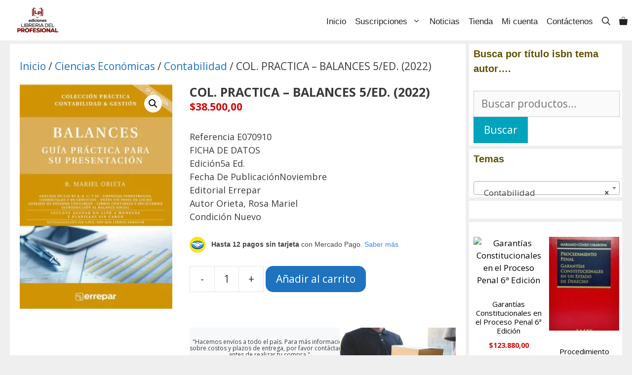

--- FILE ---
content_type: text/html; charset=UTF-8
request_url: https://libreriaprofesional.com.ar/producto/col-practica-balances-5-ed-2022/
body_size: 43465
content:
<!DOCTYPE html>
<html dir="ltr" lang="es" prefix="og: https://ogp.me/ns#">
<head>
	<meta charset="UTF-8">
	<title>COL. PRACTICA – BALANCES 5/ED. (2022) | Librería del Profesional</title>

		<!-- All in One SEO 4.9.3 - aioseo.com -->
	<meta name="description" content="COL. PRACTICA – BALANCES 5/ED. (2022) Referencia E070910 FICHA DE DATOS Edición5a Ed. Fecha De PublicaciónNoviembre Editorial Errepar Autor Orieta, Rosa Mariel Condición Nuevo" />
	<meta name="robots" content="max-image-preview:large" />
	<meta name="google-site-verification" content="uTI186-wZraZ5Ke6wmofDCMHLy_efcBO6O1EM5YELTo" />
	<meta name="msvalidate.01" content="4D5F6CF4B961A708D12641CC61BF840B" />
	<link rel="canonical" href="https://libreriaprofesional.com.ar/producto/col-practica-balances-5-ed-2022/" />
	<meta name="generator" content="All in One SEO (AIOSEO) 4.9.3" />
		<meta property="og:locale" content="es_ES" />
		<meta property="og:site_name" content="Librería del Profesional Salta Libros para Profesionales" />
		<meta property="og:type" content="product" />
		<meta property="og:title" content="COL. PRACTICA – BALANCES 5/ED. (2022) | Librería del Profesional" />
		<meta property="og:description" content="COL. PRACTICA – BALANCES 5/ED. (2022) Referencia E070910 FICHA DE DATOS Edición5a Ed. Fecha De PublicaciónNoviembre Editorial Errepar Autor Orieta, Rosa Mariel Condición Nuevo" />
		<meta property="og:url" content="https://libreriaprofesional.com.ar/producto/col-practica-balances-5-ed-2022/" />
		<meta property="fb:admins" content="100005455803702" />
		<meta property="og:image" content="https://libreriaprofesional.com.ar/wp-content/uploads/2023/02/9789870129820.jpg" />
		<meta property="og:image:secure_url" content="https://libreriaprofesional.com.ar/wp-content/uploads/2023/02/9789870129820.jpg" />
		<meta property="og:image:width" content="237" />
		<meta property="og:image:height" content="350" />
		<script type="application/ld+json" class="aioseo-schema">
			{"@context":"https:\/\/schema.org","@graph":[{"@type":"BreadcrumbList","@id":"https:\/\/libreriaprofesional.com.ar\/producto\/col-practica-balances-5-ed-2022\/#breadcrumblist","itemListElement":[{"@type":"ListItem","@id":"https:\/\/libreriaprofesional.com.ar#listItem","position":1,"name":"Inicio","item":"https:\/\/libreriaprofesional.com.ar","nextItem":{"@type":"ListItem","@id":"https:\/\/libreriaprofesional.com.ar\/tienda\/#listItem","name":"Tienda"}},{"@type":"ListItem","@id":"https:\/\/libreriaprofesional.com.ar\/tienda\/#listItem","position":2,"name":"Tienda","item":"https:\/\/libreriaprofesional.com.ar\/tienda\/","nextItem":{"@type":"ListItem","@id":"https:\/\/libreriaprofesional.com.ar\/categoria-producto\/ciencias-economicas\/#listItem","name":"Ciencias Econ\u00f3micas"},"previousItem":{"@type":"ListItem","@id":"https:\/\/libreriaprofesional.com.ar#listItem","name":"Inicio"}},{"@type":"ListItem","@id":"https:\/\/libreriaprofesional.com.ar\/categoria-producto\/ciencias-economicas\/#listItem","position":3,"name":"Ciencias Econ\u00f3micas","item":"https:\/\/libreriaprofesional.com.ar\/categoria-producto\/ciencias-economicas\/","nextItem":{"@type":"ListItem","@id":"https:\/\/libreriaprofesional.com.ar\/categoria-producto\/ciencias-economicas\/contabilidad\/#listItem","name":"Contabilidad"},"previousItem":{"@type":"ListItem","@id":"https:\/\/libreriaprofesional.com.ar\/tienda\/#listItem","name":"Tienda"}},{"@type":"ListItem","@id":"https:\/\/libreriaprofesional.com.ar\/categoria-producto\/ciencias-economicas\/contabilidad\/#listItem","position":4,"name":"Contabilidad","item":"https:\/\/libreriaprofesional.com.ar\/categoria-producto\/ciencias-economicas\/contabilidad\/","nextItem":{"@type":"ListItem","@id":"https:\/\/libreriaprofesional.com.ar\/producto\/col-practica-balances-5-ed-2022\/#listItem","name":"COL. PRACTICA &#8211; BALANCES 5\/ED. (2022)"},"previousItem":{"@type":"ListItem","@id":"https:\/\/libreriaprofesional.com.ar\/categoria-producto\/ciencias-economicas\/#listItem","name":"Ciencias Econ\u00f3micas"}},{"@type":"ListItem","@id":"https:\/\/libreriaprofesional.com.ar\/producto\/col-practica-balances-5-ed-2022\/#listItem","position":5,"name":"COL. PRACTICA &#8211; BALANCES 5\/ED. (2022)","previousItem":{"@type":"ListItem","@id":"https:\/\/libreriaprofesional.com.ar\/categoria-producto\/ciencias-economicas\/contabilidad\/#listItem","name":"Contabilidad"}}]},{"@type":"ItemPage","@id":"https:\/\/libreriaprofesional.com.ar\/producto\/col-practica-balances-5-ed-2022\/#itempage","url":"https:\/\/libreriaprofesional.com.ar\/producto\/col-practica-balances-5-ed-2022\/","name":"COL. PRACTICA \u2013 BALANCES 5\/ED. (2022) | Librer\u00eda del Profesional","description":"COL. PRACTICA \u2013 BALANCES 5\/ED. (2022) Referencia E070910 FICHA DE DATOS Edici\u00f3n5a Ed. Fecha De Publicaci\u00f3nNoviembre Editorial Errepar Autor Orieta, Rosa Mariel Condici\u00f3n Nuevo","inLanguage":"es-ES","isPartOf":{"@id":"https:\/\/libreriaprofesional.com.ar\/#website"},"breadcrumb":{"@id":"https:\/\/libreriaprofesional.com.ar\/producto\/col-practica-balances-5-ed-2022\/#breadcrumblist"},"image":{"@type":"ImageObject","url":"https:\/\/libreriaprofesional.com.ar\/wp-content\/uploads\/2023\/02\/9789870129820.jpg","@id":"https:\/\/libreriaprofesional.com.ar\/producto\/col-practica-balances-5-ed-2022\/#mainImage","width":237,"height":350},"primaryImageOfPage":{"@id":"https:\/\/libreriaprofesional.com.ar\/producto\/col-practica-balances-5-ed-2022\/#mainImage"},"datePublished":"2023-02-13T16:54:14-03:00","dateModified":"2026-01-17T11:01:41-03:00"},{"@type":"Organization","@id":"https:\/\/libreriaprofesional.com.ar\/#organization","name":"Liberia del Profesional","description":"Libros para Profesionales","url":"https:\/\/libreriaprofesional.com.ar\/","telephone":"+543876114861","logo":{"@type":"ImageObject","url":"https:\/\/libreriaprofesional.com.ar\/wp-content\/uploads\/2024\/02\/Logo-Web-2.png","@id":"https:\/\/libreriaprofesional.com.ar\/producto\/col-practica-balances-5-ed-2022\/#organizationLogo","width":198,"height":120},"image":{"@id":"https:\/\/libreriaprofesional.com.ar\/producto\/col-practica-balances-5-ed-2022\/#organizationLogo"},"sameAs":["https:\/\/www.instagram.com\/libreriadelprofesional"]},{"@type":"WebSite","@id":"https:\/\/libreriaprofesional.com.ar\/#website","url":"https:\/\/libreriaprofesional.com.ar\/","name":"Librer\u00eda del Profesional","description":"Libros para Profesionales","inLanguage":"es-ES","publisher":{"@id":"https:\/\/libreriaprofesional.com.ar\/#organization"}}]}
		</script>
		<!-- All in One SEO -->

<meta name="viewport" content="width=device-width, initial-scale=1"><link rel='dns-prefetch' href='//www.googletagmanager.com' />
<link rel='dns-prefetch' href='//pagead2.googlesyndication.com' />
<link href='https://fonts.gstatic.com' crossorigin rel='preconnect' />
<link href='https://fonts.googleapis.com' crossorigin rel='preconnect' />
<link rel="alternate" type="application/rss+xml" title="Librería del Profesional &raquo; Feed" href="https://libreriaprofesional.com.ar/feed/" />
<link rel="alternate" type="application/rss+xml" title="Librería del Profesional &raquo; Feed de los comentarios" href="https://libreriaprofesional.com.ar/comments/feed/" />
<link rel="alternate" title="oEmbed (JSON)" type="application/json+oembed" href="https://libreriaprofesional.com.ar/wp-json/oembed/1.0/embed?url=https%3A%2F%2Flibreriaprofesional.com.ar%2Fproducto%2Fcol-practica-balances-5-ed-2022%2F" />
<link rel="alternate" title="oEmbed (XML)" type="text/xml+oembed" href="https://libreriaprofesional.com.ar/wp-json/oembed/1.0/embed?url=https%3A%2F%2Flibreriaprofesional.com.ar%2Fproducto%2Fcol-practica-balances-5-ed-2022%2F&#038;format=xml" />
		<!-- This site uses the Google Analytics by MonsterInsights plugin v9.11.1 - Using Analytics tracking - https://www.monsterinsights.com/ -->
		<!-- Nota: MonsterInsights no está actualmente configurado en este sitio. El dueño del sitio necesita identificarse usando su cuenta de Google Analytics en el panel de ajustes de MonsterInsights. -->
					<!-- No tracking code set -->
				<!-- / Google Analytics by MonsterInsights -->
		<style id='wp-img-auto-sizes-contain-inline-css'>
img:is([sizes=auto i],[sizes^="auto," i]){contain-intrinsic-size:3000px 1500px}
/*# sourceURL=wp-img-auto-sizes-contain-inline-css */
</style>
<style id='wp-emoji-styles-inline-css'>

	img.wp-smiley, img.emoji {
		display: inline !important;
		border: none !important;
		box-shadow: none !important;
		height: 1em !important;
		width: 1em !important;
		margin: 0 0.07em !important;
		vertical-align: -0.1em !important;
		background: none !important;
		padding: 0 !important;
	}
/*# sourceURL=wp-emoji-styles-inline-css */
</style>
<style id='wp-block-library-inline-css'>
:root{--wp-block-synced-color:#7a00df;--wp-block-synced-color--rgb:122,0,223;--wp-bound-block-color:var(--wp-block-synced-color);--wp-editor-canvas-background:#ddd;--wp-admin-theme-color:#007cba;--wp-admin-theme-color--rgb:0,124,186;--wp-admin-theme-color-darker-10:#006ba1;--wp-admin-theme-color-darker-10--rgb:0,107,160.5;--wp-admin-theme-color-darker-20:#005a87;--wp-admin-theme-color-darker-20--rgb:0,90,135;--wp-admin-border-width-focus:2px}@media (min-resolution:192dpi){:root{--wp-admin-border-width-focus:1.5px}}.wp-element-button{cursor:pointer}:root .has-very-light-gray-background-color{background-color:#eee}:root .has-very-dark-gray-background-color{background-color:#313131}:root .has-very-light-gray-color{color:#eee}:root .has-very-dark-gray-color{color:#313131}:root .has-vivid-green-cyan-to-vivid-cyan-blue-gradient-background{background:linear-gradient(135deg,#00d084,#0693e3)}:root .has-purple-crush-gradient-background{background:linear-gradient(135deg,#34e2e4,#4721fb 50%,#ab1dfe)}:root .has-hazy-dawn-gradient-background{background:linear-gradient(135deg,#faaca8,#dad0ec)}:root .has-subdued-olive-gradient-background{background:linear-gradient(135deg,#fafae1,#67a671)}:root .has-atomic-cream-gradient-background{background:linear-gradient(135deg,#fdd79a,#004a59)}:root .has-nightshade-gradient-background{background:linear-gradient(135deg,#330968,#31cdcf)}:root .has-midnight-gradient-background{background:linear-gradient(135deg,#020381,#2874fc)}:root{--wp--preset--font-size--normal:16px;--wp--preset--font-size--huge:42px}.has-regular-font-size{font-size:1em}.has-larger-font-size{font-size:2.625em}.has-normal-font-size{font-size:var(--wp--preset--font-size--normal)}.has-huge-font-size{font-size:var(--wp--preset--font-size--huge)}.has-text-align-center{text-align:center}.has-text-align-left{text-align:left}.has-text-align-right{text-align:right}.has-fit-text{white-space:nowrap!important}#end-resizable-editor-section{display:none}.aligncenter{clear:both}.items-justified-left{justify-content:flex-start}.items-justified-center{justify-content:center}.items-justified-right{justify-content:flex-end}.items-justified-space-between{justify-content:space-between}.screen-reader-text{border:0;clip-path:inset(50%);height:1px;margin:-1px;overflow:hidden;padding:0;position:absolute;width:1px;word-wrap:normal!important}.screen-reader-text:focus{background-color:#ddd;clip-path:none;color:#444;display:block;font-size:1em;height:auto;left:5px;line-height:normal;padding:15px 23px 14px;text-decoration:none;top:5px;width:auto;z-index:100000}html :where(.has-border-color){border-style:solid}html :where([style*=border-top-color]){border-top-style:solid}html :where([style*=border-right-color]){border-right-style:solid}html :where([style*=border-bottom-color]){border-bottom-style:solid}html :where([style*=border-left-color]){border-left-style:solid}html :where([style*=border-width]){border-style:solid}html :where([style*=border-top-width]){border-top-style:solid}html :where([style*=border-right-width]){border-right-style:solid}html :where([style*=border-bottom-width]){border-bottom-style:solid}html :where([style*=border-left-width]){border-left-style:solid}html :where(img[class*=wp-image-]){height:auto;max-width:100%}:where(figure){margin:0 0 1em}html :where(.is-position-sticky){--wp-admin--admin-bar--position-offset:var(--wp-admin--admin-bar--height,0px)}@media screen and (max-width:600px){html :where(.is-position-sticky){--wp-admin--admin-bar--position-offset:0px}}

/*# sourceURL=wp-block-library-inline-css */
</style><style id='wp-block-heading-inline-css'>
h1:where(.wp-block-heading).has-background,h2:where(.wp-block-heading).has-background,h3:where(.wp-block-heading).has-background,h4:where(.wp-block-heading).has-background,h5:where(.wp-block-heading).has-background,h6:where(.wp-block-heading).has-background{padding:1.25em 2.375em}h1.has-text-align-left[style*=writing-mode]:where([style*=vertical-lr]),h1.has-text-align-right[style*=writing-mode]:where([style*=vertical-rl]),h2.has-text-align-left[style*=writing-mode]:where([style*=vertical-lr]),h2.has-text-align-right[style*=writing-mode]:where([style*=vertical-rl]),h3.has-text-align-left[style*=writing-mode]:where([style*=vertical-lr]),h3.has-text-align-right[style*=writing-mode]:where([style*=vertical-rl]),h4.has-text-align-left[style*=writing-mode]:where([style*=vertical-lr]),h4.has-text-align-right[style*=writing-mode]:where([style*=vertical-rl]),h5.has-text-align-left[style*=writing-mode]:where([style*=vertical-lr]),h5.has-text-align-right[style*=writing-mode]:where([style*=vertical-rl]),h6.has-text-align-left[style*=writing-mode]:where([style*=vertical-lr]),h6.has-text-align-right[style*=writing-mode]:where([style*=vertical-rl]){rotate:180deg}
/*# sourceURL=https://libreriaprofesional.com.ar/wp-includes/blocks/heading/style.min.css */
</style>
<style id='wp-block-image-inline-css'>
.wp-block-image>a,.wp-block-image>figure>a{display:inline-block}.wp-block-image img{box-sizing:border-box;height:auto;max-width:100%;vertical-align:bottom}@media not (prefers-reduced-motion){.wp-block-image img.hide{visibility:hidden}.wp-block-image img.show{animation:show-content-image .4s}}.wp-block-image[style*=border-radius] img,.wp-block-image[style*=border-radius]>a{border-radius:inherit}.wp-block-image.has-custom-border img{box-sizing:border-box}.wp-block-image.aligncenter{text-align:center}.wp-block-image.alignfull>a,.wp-block-image.alignwide>a{width:100%}.wp-block-image.alignfull img,.wp-block-image.alignwide img{height:auto;width:100%}.wp-block-image .aligncenter,.wp-block-image .alignleft,.wp-block-image .alignright,.wp-block-image.aligncenter,.wp-block-image.alignleft,.wp-block-image.alignright{display:table}.wp-block-image .aligncenter>figcaption,.wp-block-image .alignleft>figcaption,.wp-block-image .alignright>figcaption,.wp-block-image.aligncenter>figcaption,.wp-block-image.alignleft>figcaption,.wp-block-image.alignright>figcaption{caption-side:bottom;display:table-caption}.wp-block-image .alignleft{float:left;margin:.5em 1em .5em 0}.wp-block-image .alignright{float:right;margin:.5em 0 .5em 1em}.wp-block-image .aligncenter{margin-left:auto;margin-right:auto}.wp-block-image :where(figcaption){margin-bottom:1em;margin-top:.5em}.wp-block-image.is-style-circle-mask img{border-radius:9999px}@supports ((-webkit-mask-image:none) or (mask-image:none)) or (-webkit-mask-image:none){.wp-block-image.is-style-circle-mask img{border-radius:0;-webkit-mask-image:url('data:image/svg+xml;utf8,<svg viewBox="0 0 100 100" xmlns="http://www.w3.org/2000/svg"><circle cx="50" cy="50" r="50"/></svg>');mask-image:url('data:image/svg+xml;utf8,<svg viewBox="0 0 100 100" xmlns="http://www.w3.org/2000/svg"><circle cx="50" cy="50" r="50"/></svg>');mask-mode:alpha;-webkit-mask-position:center;mask-position:center;-webkit-mask-repeat:no-repeat;mask-repeat:no-repeat;-webkit-mask-size:contain;mask-size:contain}}:root :where(.wp-block-image.is-style-rounded img,.wp-block-image .is-style-rounded img){border-radius:9999px}.wp-block-image figure{margin:0}.wp-lightbox-container{display:flex;flex-direction:column;position:relative}.wp-lightbox-container img{cursor:zoom-in}.wp-lightbox-container img:hover+button{opacity:1}.wp-lightbox-container button{align-items:center;backdrop-filter:blur(16px) saturate(180%);background-color:#5a5a5a40;border:none;border-radius:4px;cursor:zoom-in;display:flex;height:20px;justify-content:center;opacity:0;padding:0;position:absolute;right:16px;text-align:center;top:16px;width:20px;z-index:100}@media not (prefers-reduced-motion){.wp-lightbox-container button{transition:opacity .2s ease}}.wp-lightbox-container button:focus-visible{outline:3px auto #5a5a5a40;outline:3px auto -webkit-focus-ring-color;outline-offset:3px}.wp-lightbox-container button:hover{cursor:pointer;opacity:1}.wp-lightbox-container button:focus{opacity:1}.wp-lightbox-container button:focus,.wp-lightbox-container button:hover,.wp-lightbox-container button:not(:hover):not(:active):not(.has-background){background-color:#5a5a5a40;border:none}.wp-lightbox-overlay{box-sizing:border-box;cursor:zoom-out;height:100vh;left:0;overflow:hidden;position:fixed;top:0;visibility:hidden;width:100%;z-index:100000}.wp-lightbox-overlay .close-button{align-items:center;cursor:pointer;display:flex;justify-content:center;min-height:40px;min-width:40px;padding:0;position:absolute;right:calc(env(safe-area-inset-right) + 16px);top:calc(env(safe-area-inset-top) + 16px);z-index:5000000}.wp-lightbox-overlay .close-button:focus,.wp-lightbox-overlay .close-button:hover,.wp-lightbox-overlay .close-button:not(:hover):not(:active):not(.has-background){background:none;border:none}.wp-lightbox-overlay .lightbox-image-container{height:var(--wp--lightbox-container-height);left:50%;overflow:hidden;position:absolute;top:50%;transform:translate(-50%,-50%);transform-origin:top left;width:var(--wp--lightbox-container-width);z-index:9999999999}.wp-lightbox-overlay .wp-block-image{align-items:center;box-sizing:border-box;display:flex;height:100%;justify-content:center;margin:0;position:relative;transform-origin:0 0;width:100%;z-index:3000000}.wp-lightbox-overlay .wp-block-image img{height:var(--wp--lightbox-image-height);min-height:var(--wp--lightbox-image-height);min-width:var(--wp--lightbox-image-width);width:var(--wp--lightbox-image-width)}.wp-lightbox-overlay .wp-block-image figcaption{display:none}.wp-lightbox-overlay button{background:none;border:none}.wp-lightbox-overlay .scrim{background-color:#fff;height:100%;opacity:.9;position:absolute;width:100%;z-index:2000000}.wp-lightbox-overlay.active{visibility:visible}@media not (prefers-reduced-motion){.wp-lightbox-overlay.active{animation:turn-on-visibility .25s both}.wp-lightbox-overlay.active img{animation:turn-on-visibility .35s both}.wp-lightbox-overlay.show-closing-animation:not(.active){animation:turn-off-visibility .35s both}.wp-lightbox-overlay.show-closing-animation:not(.active) img{animation:turn-off-visibility .25s both}.wp-lightbox-overlay.zoom.active{animation:none;opacity:1;visibility:visible}.wp-lightbox-overlay.zoom.active .lightbox-image-container{animation:lightbox-zoom-in .4s}.wp-lightbox-overlay.zoom.active .lightbox-image-container img{animation:none}.wp-lightbox-overlay.zoom.active .scrim{animation:turn-on-visibility .4s forwards}.wp-lightbox-overlay.zoom.show-closing-animation:not(.active){animation:none}.wp-lightbox-overlay.zoom.show-closing-animation:not(.active) .lightbox-image-container{animation:lightbox-zoom-out .4s}.wp-lightbox-overlay.zoom.show-closing-animation:not(.active) .lightbox-image-container img{animation:none}.wp-lightbox-overlay.zoom.show-closing-animation:not(.active) .scrim{animation:turn-off-visibility .4s forwards}}@keyframes show-content-image{0%{visibility:hidden}99%{visibility:hidden}to{visibility:visible}}@keyframes turn-on-visibility{0%{opacity:0}to{opacity:1}}@keyframes turn-off-visibility{0%{opacity:1;visibility:visible}99%{opacity:0;visibility:visible}to{opacity:0;visibility:hidden}}@keyframes lightbox-zoom-in{0%{transform:translate(calc((-100vw + var(--wp--lightbox-scrollbar-width))/2 + var(--wp--lightbox-initial-left-position)),calc(-50vh + var(--wp--lightbox-initial-top-position))) scale(var(--wp--lightbox-scale))}to{transform:translate(-50%,-50%) scale(1)}}@keyframes lightbox-zoom-out{0%{transform:translate(-50%,-50%) scale(1);visibility:visible}99%{visibility:visible}to{transform:translate(calc((-100vw + var(--wp--lightbox-scrollbar-width))/2 + var(--wp--lightbox-initial-left-position)),calc(-50vh + var(--wp--lightbox-initial-top-position))) scale(var(--wp--lightbox-scale));visibility:hidden}}
/*# sourceURL=https://libreriaprofesional.com.ar/wp-includes/blocks/image/style.min.css */
</style>
<style id='wp-block-columns-inline-css'>
.wp-block-columns{box-sizing:border-box;display:flex;flex-wrap:wrap!important}@media (min-width:782px){.wp-block-columns{flex-wrap:nowrap!important}}.wp-block-columns{align-items:normal!important}.wp-block-columns.are-vertically-aligned-top{align-items:flex-start}.wp-block-columns.are-vertically-aligned-center{align-items:center}.wp-block-columns.are-vertically-aligned-bottom{align-items:flex-end}@media (max-width:781px){.wp-block-columns:not(.is-not-stacked-on-mobile)>.wp-block-column{flex-basis:100%!important}}@media (min-width:782px){.wp-block-columns:not(.is-not-stacked-on-mobile)>.wp-block-column{flex-basis:0;flex-grow:1}.wp-block-columns:not(.is-not-stacked-on-mobile)>.wp-block-column[style*=flex-basis]{flex-grow:0}}.wp-block-columns.is-not-stacked-on-mobile{flex-wrap:nowrap!important}.wp-block-columns.is-not-stacked-on-mobile>.wp-block-column{flex-basis:0;flex-grow:1}.wp-block-columns.is-not-stacked-on-mobile>.wp-block-column[style*=flex-basis]{flex-grow:0}:where(.wp-block-columns){margin-bottom:1.75em}:where(.wp-block-columns.has-background){padding:1.25em 2.375em}.wp-block-column{flex-grow:1;min-width:0;overflow-wrap:break-word;word-break:break-word}.wp-block-column.is-vertically-aligned-top{align-self:flex-start}.wp-block-column.is-vertically-aligned-center{align-self:center}.wp-block-column.is-vertically-aligned-bottom{align-self:flex-end}.wp-block-column.is-vertically-aligned-stretch{align-self:stretch}.wp-block-column.is-vertically-aligned-bottom,.wp-block-column.is-vertically-aligned-center,.wp-block-column.is-vertically-aligned-top{width:100%}
/*# sourceURL=https://libreriaprofesional.com.ar/wp-includes/blocks/columns/style.min.css */
</style>
<style id='wp-block-group-inline-css'>
.wp-block-group{box-sizing:border-box}:where(.wp-block-group.wp-block-group-is-layout-constrained){position:relative}
/*# sourceURL=https://libreriaprofesional.com.ar/wp-includes/blocks/group/style.min.css */
</style>
<style id='wp-block-social-links-inline-css'>
.wp-block-social-links{background:none;box-sizing:border-box;margin-left:0;padding-left:0;padding-right:0;text-indent:0}.wp-block-social-links .wp-social-link a,.wp-block-social-links .wp-social-link a:hover{border-bottom:0;box-shadow:none;text-decoration:none}.wp-block-social-links .wp-social-link svg{height:1em;width:1em}.wp-block-social-links .wp-social-link span:not(.screen-reader-text){font-size:.65em;margin-left:.5em;margin-right:.5em}.wp-block-social-links.has-small-icon-size{font-size:16px}.wp-block-social-links,.wp-block-social-links.has-normal-icon-size{font-size:24px}.wp-block-social-links.has-large-icon-size{font-size:36px}.wp-block-social-links.has-huge-icon-size{font-size:48px}.wp-block-social-links.aligncenter{display:flex;justify-content:center}.wp-block-social-links.alignright{justify-content:flex-end}.wp-block-social-link{border-radius:9999px;display:block}@media not (prefers-reduced-motion){.wp-block-social-link{transition:transform .1s ease}}.wp-block-social-link{height:auto}.wp-block-social-link a{align-items:center;display:flex;line-height:0}.wp-block-social-link:hover{transform:scale(1.1)}.wp-block-social-links .wp-block-social-link.wp-social-link{display:inline-block;margin:0;padding:0}.wp-block-social-links .wp-block-social-link.wp-social-link .wp-block-social-link-anchor,.wp-block-social-links .wp-block-social-link.wp-social-link .wp-block-social-link-anchor svg,.wp-block-social-links .wp-block-social-link.wp-social-link .wp-block-social-link-anchor:active,.wp-block-social-links .wp-block-social-link.wp-social-link .wp-block-social-link-anchor:hover,.wp-block-social-links .wp-block-social-link.wp-social-link .wp-block-social-link-anchor:visited{color:currentColor;fill:currentColor}:where(.wp-block-social-links:not(.is-style-logos-only)) .wp-social-link{background-color:#f0f0f0;color:#444}:where(.wp-block-social-links:not(.is-style-logos-only)) .wp-social-link-amazon{background-color:#f90;color:#fff}:where(.wp-block-social-links:not(.is-style-logos-only)) .wp-social-link-bandcamp{background-color:#1ea0c3;color:#fff}:where(.wp-block-social-links:not(.is-style-logos-only)) .wp-social-link-behance{background-color:#0757fe;color:#fff}:where(.wp-block-social-links:not(.is-style-logos-only)) .wp-social-link-bluesky{background-color:#0a7aff;color:#fff}:where(.wp-block-social-links:not(.is-style-logos-only)) .wp-social-link-codepen{background-color:#1e1f26;color:#fff}:where(.wp-block-social-links:not(.is-style-logos-only)) .wp-social-link-deviantart{background-color:#02e49b;color:#fff}:where(.wp-block-social-links:not(.is-style-logos-only)) .wp-social-link-discord{background-color:#5865f2;color:#fff}:where(.wp-block-social-links:not(.is-style-logos-only)) .wp-social-link-dribbble{background-color:#e94c89;color:#fff}:where(.wp-block-social-links:not(.is-style-logos-only)) .wp-social-link-dropbox{background-color:#4280ff;color:#fff}:where(.wp-block-social-links:not(.is-style-logos-only)) .wp-social-link-etsy{background-color:#f45800;color:#fff}:where(.wp-block-social-links:not(.is-style-logos-only)) .wp-social-link-facebook{background-color:#0866ff;color:#fff}:where(.wp-block-social-links:not(.is-style-logos-only)) .wp-social-link-fivehundredpx{background-color:#000;color:#fff}:where(.wp-block-social-links:not(.is-style-logos-only)) .wp-social-link-flickr{background-color:#0461dd;color:#fff}:where(.wp-block-social-links:not(.is-style-logos-only)) .wp-social-link-foursquare{background-color:#e65678;color:#fff}:where(.wp-block-social-links:not(.is-style-logos-only)) .wp-social-link-github{background-color:#24292d;color:#fff}:where(.wp-block-social-links:not(.is-style-logos-only)) .wp-social-link-goodreads{background-color:#eceadd;color:#382110}:where(.wp-block-social-links:not(.is-style-logos-only)) .wp-social-link-google{background-color:#ea4434;color:#fff}:where(.wp-block-social-links:not(.is-style-logos-only)) .wp-social-link-gravatar{background-color:#1d4fc4;color:#fff}:where(.wp-block-social-links:not(.is-style-logos-only)) .wp-social-link-instagram{background-color:#f00075;color:#fff}:where(.wp-block-social-links:not(.is-style-logos-only)) .wp-social-link-lastfm{background-color:#e21b24;color:#fff}:where(.wp-block-social-links:not(.is-style-logos-only)) .wp-social-link-linkedin{background-color:#0d66c2;color:#fff}:where(.wp-block-social-links:not(.is-style-logos-only)) .wp-social-link-mastodon{background-color:#3288d4;color:#fff}:where(.wp-block-social-links:not(.is-style-logos-only)) .wp-social-link-medium{background-color:#000;color:#fff}:where(.wp-block-social-links:not(.is-style-logos-only)) .wp-social-link-meetup{background-color:#f6405f;color:#fff}:where(.wp-block-social-links:not(.is-style-logos-only)) .wp-social-link-patreon{background-color:#000;color:#fff}:where(.wp-block-social-links:not(.is-style-logos-only)) .wp-social-link-pinterest{background-color:#e60122;color:#fff}:where(.wp-block-social-links:not(.is-style-logos-only)) .wp-social-link-pocket{background-color:#ef4155;color:#fff}:where(.wp-block-social-links:not(.is-style-logos-only)) .wp-social-link-reddit{background-color:#ff4500;color:#fff}:where(.wp-block-social-links:not(.is-style-logos-only)) .wp-social-link-skype{background-color:#0478d7;color:#fff}:where(.wp-block-social-links:not(.is-style-logos-only)) .wp-social-link-snapchat{background-color:#fefc00;color:#fff;stroke:#000}:where(.wp-block-social-links:not(.is-style-logos-only)) .wp-social-link-soundcloud{background-color:#ff5600;color:#fff}:where(.wp-block-social-links:not(.is-style-logos-only)) .wp-social-link-spotify{background-color:#1bd760;color:#fff}:where(.wp-block-social-links:not(.is-style-logos-only)) .wp-social-link-telegram{background-color:#2aabee;color:#fff}:where(.wp-block-social-links:not(.is-style-logos-only)) .wp-social-link-threads{background-color:#000;color:#fff}:where(.wp-block-social-links:not(.is-style-logos-only)) .wp-social-link-tiktok{background-color:#000;color:#fff}:where(.wp-block-social-links:not(.is-style-logos-only)) .wp-social-link-tumblr{background-color:#011835;color:#fff}:where(.wp-block-social-links:not(.is-style-logos-only)) .wp-social-link-twitch{background-color:#6440a4;color:#fff}:where(.wp-block-social-links:not(.is-style-logos-only)) .wp-social-link-twitter{background-color:#1da1f2;color:#fff}:where(.wp-block-social-links:not(.is-style-logos-only)) .wp-social-link-vimeo{background-color:#1eb7ea;color:#fff}:where(.wp-block-social-links:not(.is-style-logos-only)) .wp-social-link-vk{background-color:#4680c2;color:#fff}:where(.wp-block-social-links:not(.is-style-logos-only)) .wp-social-link-wordpress{background-color:#3499cd;color:#fff}:where(.wp-block-social-links:not(.is-style-logos-only)) .wp-social-link-whatsapp{background-color:#25d366;color:#fff}:where(.wp-block-social-links:not(.is-style-logos-only)) .wp-social-link-x{background-color:#000;color:#fff}:where(.wp-block-social-links:not(.is-style-logos-only)) .wp-social-link-yelp{background-color:#d32422;color:#fff}:where(.wp-block-social-links:not(.is-style-logos-only)) .wp-social-link-youtube{background-color:red;color:#fff}:where(.wp-block-social-links.is-style-logos-only) .wp-social-link{background:none}:where(.wp-block-social-links.is-style-logos-only) .wp-social-link svg{height:1.25em;width:1.25em}:where(.wp-block-social-links.is-style-logos-only) .wp-social-link-amazon{color:#f90}:where(.wp-block-social-links.is-style-logos-only) .wp-social-link-bandcamp{color:#1ea0c3}:where(.wp-block-social-links.is-style-logos-only) .wp-social-link-behance{color:#0757fe}:where(.wp-block-social-links.is-style-logos-only) .wp-social-link-bluesky{color:#0a7aff}:where(.wp-block-social-links.is-style-logos-only) .wp-social-link-codepen{color:#1e1f26}:where(.wp-block-social-links.is-style-logos-only) .wp-social-link-deviantart{color:#02e49b}:where(.wp-block-social-links.is-style-logos-only) .wp-social-link-discord{color:#5865f2}:where(.wp-block-social-links.is-style-logos-only) .wp-social-link-dribbble{color:#e94c89}:where(.wp-block-social-links.is-style-logos-only) .wp-social-link-dropbox{color:#4280ff}:where(.wp-block-social-links.is-style-logos-only) .wp-social-link-etsy{color:#f45800}:where(.wp-block-social-links.is-style-logos-only) .wp-social-link-facebook{color:#0866ff}:where(.wp-block-social-links.is-style-logos-only) .wp-social-link-fivehundredpx{color:#000}:where(.wp-block-social-links.is-style-logos-only) .wp-social-link-flickr{color:#0461dd}:where(.wp-block-social-links.is-style-logos-only) .wp-social-link-foursquare{color:#e65678}:where(.wp-block-social-links.is-style-logos-only) .wp-social-link-github{color:#24292d}:where(.wp-block-social-links.is-style-logos-only) .wp-social-link-goodreads{color:#382110}:where(.wp-block-social-links.is-style-logos-only) .wp-social-link-google{color:#ea4434}:where(.wp-block-social-links.is-style-logos-only) .wp-social-link-gravatar{color:#1d4fc4}:where(.wp-block-social-links.is-style-logos-only) .wp-social-link-instagram{color:#f00075}:where(.wp-block-social-links.is-style-logos-only) .wp-social-link-lastfm{color:#e21b24}:where(.wp-block-social-links.is-style-logos-only) .wp-social-link-linkedin{color:#0d66c2}:where(.wp-block-social-links.is-style-logos-only) .wp-social-link-mastodon{color:#3288d4}:where(.wp-block-social-links.is-style-logos-only) .wp-social-link-medium{color:#000}:where(.wp-block-social-links.is-style-logos-only) .wp-social-link-meetup{color:#f6405f}:where(.wp-block-social-links.is-style-logos-only) .wp-social-link-patreon{color:#000}:where(.wp-block-social-links.is-style-logos-only) .wp-social-link-pinterest{color:#e60122}:where(.wp-block-social-links.is-style-logos-only) .wp-social-link-pocket{color:#ef4155}:where(.wp-block-social-links.is-style-logos-only) .wp-social-link-reddit{color:#ff4500}:where(.wp-block-social-links.is-style-logos-only) .wp-social-link-skype{color:#0478d7}:where(.wp-block-social-links.is-style-logos-only) .wp-social-link-snapchat{color:#fff;stroke:#000}:where(.wp-block-social-links.is-style-logos-only) .wp-social-link-soundcloud{color:#ff5600}:where(.wp-block-social-links.is-style-logos-only) .wp-social-link-spotify{color:#1bd760}:where(.wp-block-social-links.is-style-logos-only) .wp-social-link-telegram{color:#2aabee}:where(.wp-block-social-links.is-style-logos-only) .wp-social-link-threads{color:#000}:where(.wp-block-social-links.is-style-logos-only) .wp-social-link-tiktok{color:#000}:where(.wp-block-social-links.is-style-logos-only) .wp-social-link-tumblr{color:#011835}:where(.wp-block-social-links.is-style-logos-only) .wp-social-link-twitch{color:#6440a4}:where(.wp-block-social-links.is-style-logos-only) .wp-social-link-twitter{color:#1da1f2}:where(.wp-block-social-links.is-style-logos-only) .wp-social-link-vimeo{color:#1eb7ea}:where(.wp-block-social-links.is-style-logos-only) .wp-social-link-vk{color:#4680c2}:where(.wp-block-social-links.is-style-logos-only) .wp-social-link-whatsapp{color:#25d366}:where(.wp-block-social-links.is-style-logos-only) .wp-social-link-wordpress{color:#3499cd}:where(.wp-block-social-links.is-style-logos-only) .wp-social-link-x{color:#000}:where(.wp-block-social-links.is-style-logos-only) .wp-social-link-yelp{color:#d32422}:where(.wp-block-social-links.is-style-logos-only) .wp-social-link-youtube{color:red}.wp-block-social-links.is-style-pill-shape .wp-social-link{width:auto}:root :where(.wp-block-social-links .wp-social-link a){padding:.25em}:root :where(.wp-block-social-links.is-style-logos-only .wp-social-link a){padding:0}:root :where(.wp-block-social-links.is-style-pill-shape .wp-social-link a){padding-left:.6666666667em;padding-right:.6666666667em}.wp-block-social-links:not(.has-icon-color):not(.has-icon-background-color) .wp-social-link-snapchat .wp-block-social-link-label{color:#000}
/*# sourceURL=https://libreriaprofesional.com.ar/wp-includes/blocks/social-links/style.min.css */
</style>
<style id='wp-block-spacer-inline-css'>
.wp-block-spacer{clear:both}
/*# sourceURL=https://libreriaprofesional.com.ar/wp-includes/blocks/spacer/style.min.css */
</style>
<style id='global-styles-inline-css'>
:root{--wp--preset--aspect-ratio--square: 1;--wp--preset--aspect-ratio--4-3: 4/3;--wp--preset--aspect-ratio--3-4: 3/4;--wp--preset--aspect-ratio--3-2: 3/2;--wp--preset--aspect-ratio--2-3: 2/3;--wp--preset--aspect-ratio--16-9: 16/9;--wp--preset--aspect-ratio--9-16: 9/16;--wp--preset--color--black: #000000;--wp--preset--color--cyan-bluish-gray: #abb8c3;--wp--preset--color--white: #ffffff;--wp--preset--color--pale-pink: #f78da7;--wp--preset--color--vivid-red: #cf2e2e;--wp--preset--color--luminous-vivid-orange: #ff6900;--wp--preset--color--luminous-vivid-amber: #fcb900;--wp--preset--color--light-green-cyan: #7bdcb5;--wp--preset--color--vivid-green-cyan: #00d084;--wp--preset--color--pale-cyan-blue: #8ed1fc;--wp--preset--color--vivid-cyan-blue: #0693e3;--wp--preset--color--vivid-purple: #9b51e0;--wp--preset--color--contrast: var(--contrast);--wp--preset--color--contrast-2: var(--contrast-2);--wp--preset--color--contrast-3: var(--contrast-3);--wp--preset--color--base: var(--base);--wp--preset--color--base-2: var(--base-2);--wp--preset--color--base-3: var(--base-3);--wp--preset--color--accent: var(--accent);--wp--preset--gradient--vivid-cyan-blue-to-vivid-purple: linear-gradient(135deg,rgb(6,147,227) 0%,rgb(155,81,224) 100%);--wp--preset--gradient--light-green-cyan-to-vivid-green-cyan: linear-gradient(135deg,rgb(122,220,180) 0%,rgb(0,208,130) 100%);--wp--preset--gradient--luminous-vivid-amber-to-luminous-vivid-orange: linear-gradient(135deg,rgb(252,185,0) 0%,rgb(255,105,0) 100%);--wp--preset--gradient--luminous-vivid-orange-to-vivid-red: linear-gradient(135deg,rgb(255,105,0) 0%,rgb(207,46,46) 100%);--wp--preset--gradient--very-light-gray-to-cyan-bluish-gray: linear-gradient(135deg,rgb(238,238,238) 0%,rgb(169,184,195) 100%);--wp--preset--gradient--cool-to-warm-spectrum: linear-gradient(135deg,rgb(74,234,220) 0%,rgb(151,120,209) 20%,rgb(207,42,186) 40%,rgb(238,44,130) 60%,rgb(251,105,98) 80%,rgb(254,248,76) 100%);--wp--preset--gradient--blush-light-purple: linear-gradient(135deg,rgb(255,206,236) 0%,rgb(152,150,240) 100%);--wp--preset--gradient--blush-bordeaux: linear-gradient(135deg,rgb(254,205,165) 0%,rgb(254,45,45) 50%,rgb(107,0,62) 100%);--wp--preset--gradient--luminous-dusk: linear-gradient(135deg,rgb(255,203,112) 0%,rgb(199,81,192) 50%,rgb(65,88,208) 100%);--wp--preset--gradient--pale-ocean: linear-gradient(135deg,rgb(255,245,203) 0%,rgb(182,227,212) 50%,rgb(51,167,181) 100%);--wp--preset--gradient--electric-grass: linear-gradient(135deg,rgb(202,248,128) 0%,rgb(113,206,126) 100%);--wp--preset--gradient--midnight: linear-gradient(135deg,rgb(2,3,129) 0%,rgb(40,116,252) 100%);--wp--preset--font-size--small: 13px;--wp--preset--font-size--medium: 20px;--wp--preset--font-size--large: 36px;--wp--preset--font-size--x-large: 42px;--wp--preset--spacing--20: 0.44rem;--wp--preset--spacing--30: 0.67rem;--wp--preset--spacing--40: 1rem;--wp--preset--spacing--50: 1.5rem;--wp--preset--spacing--60: 2.25rem;--wp--preset--spacing--70: 3.38rem;--wp--preset--spacing--80: 5.06rem;--wp--preset--shadow--natural: 6px 6px 9px rgba(0, 0, 0, 0.2);--wp--preset--shadow--deep: 12px 12px 50px rgba(0, 0, 0, 0.4);--wp--preset--shadow--sharp: 6px 6px 0px rgba(0, 0, 0, 0.2);--wp--preset--shadow--outlined: 6px 6px 0px -3px rgb(255, 255, 255), 6px 6px rgb(0, 0, 0);--wp--preset--shadow--crisp: 6px 6px 0px rgb(0, 0, 0);}:where(.is-layout-flex){gap: 0.5em;}:where(.is-layout-grid){gap: 0.5em;}body .is-layout-flex{display: flex;}.is-layout-flex{flex-wrap: wrap;align-items: center;}.is-layout-flex > :is(*, div){margin: 0;}body .is-layout-grid{display: grid;}.is-layout-grid > :is(*, div){margin: 0;}:where(.wp-block-columns.is-layout-flex){gap: 2em;}:where(.wp-block-columns.is-layout-grid){gap: 2em;}:where(.wp-block-post-template.is-layout-flex){gap: 1.25em;}:where(.wp-block-post-template.is-layout-grid){gap: 1.25em;}.has-black-color{color: var(--wp--preset--color--black) !important;}.has-cyan-bluish-gray-color{color: var(--wp--preset--color--cyan-bluish-gray) !important;}.has-white-color{color: var(--wp--preset--color--white) !important;}.has-pale-pink-color{color: var(--wp--preset--color--pale-pink) !important;}.has-vivid-red-color{color: var(--wp--preset--color--vivid-red) !important;}.has-luminous-vivid-orange-color{color: var(--wp--preset--color--luminous-vivid-orange) !important;}.has-luminous-vivid-amber-color{color: var(--wp--preset--color--luminous-vivid-amber) !important;}.has-light-green-cyan-color{color: var(--wp--preset--color--light-green-cyan) !important;}.has-vivid-green-cyan-color{color: var(--wp--preset--color--vivid-green-cyan) !important;}.has-pale-cyan-blue-color{color: var(--wp--preset--color--pale-cyan-blue) !important;}.has-vivid-cyan-blue-color{color: var(--wp--preset--color--vivid-cyan-blue) !important;}.has-vivid-purple-color{color: var(--wp--preset--color--vivid-purple) !important;}.has-black-background-color{background-color: var(--wp--preset--color--black) !important;}.has-cyan-bluish-gray-background-color{background-color: var(--wp--preset--color--cyan-bluish-gray) !important;}.has-white-background-color{background-color: var(--wp--preset--color--white) !important;}.has-pale-pink-background-color{background-color: var(--wp--preset--color--pale-pink) !important;}.has-vivid-red-background-color{background-color: var(--wp--preset--color--vivid-red) !important;}.has-luminous-vivid-orange-background-color{background-color: var(--wp--preset--color--luminous-vivid-orange) !important;}.has-luminous-vivid-amber-background-color{background-color: var(--wp--preset--color--luminous-vivid-amber) !important;}.has-light-green-cyan-background-color{background-color: var(--wp--preset--color--light-green-cyan) !important;}.has-vivid-green-cyan-background-color{background-color: var(--wp--preset--color--vivid-green-cyan) !important;}.has-pale-cyan-blue-background-color{background-color: var(--wp--preset--color--pale-cyan-blue) !important;}.has-vivid-cyan-blue-background-color{background-color: var(--wp--preset--color--vivid-cyan-blue) !important;}.has-vivid-purple-background-color{background-color: var(--wp--preset--color--vivid-purple) !important;}.has-black-border-color{border-color: var(--wp--preset--color--black) !important;}.has-cyan-bluish-gray-border-color{border-color: var(--wp--preset--color--cyan-bluish-gray) !important;}.has-white-border-color{border-color: var(--wp--preset--color--white) !important;}.has-pale-pink-border-color{border-color: var(--wp--preset--color--pale-pink) !important;}.has-vivid-red-border-color{border-color: var(--wp--preset--color--vivid-red) !important;}.has-luminous-vivid-orange-border-color{border-color: var(--wp--preset--color--luminous-vivid-orange) !important;}.has-luminous-vivid-amber-border-color{border-color: var(--wp--preset--color--luminous-vivid-amber) !important;}.has-light-green-cyan-border-color{border-color: var(--wp--preset--color--light-green-cyan) !important;}.has-vivid-green-cyan-border-color{border-color: var(--wp--preset--color--vivid-green-cyan) !important;}.has-pale-cyan-blue-border-color{border-color: var(--wp--preset--color--pale-cyan-blue) !important;}.has-vivid-cyan-blue-border-color{border-color: var(--wp--preset--color--vivid-cyan-blue) !important;}.has-vivid-purple-border-color{border-color: var(--wp--preset--color--vivid-purple) !important;}.has-vivid-cyan-blue-to-vivid-purple-gradient-background{background: var(--wp--preset--gradient--vivid-cyan-blue-to-vivid-purple) !important;}.has-light-green-cyan-to-vivid-green-cyan-gradient-background{background: var(--wp--preset--gradient--light-green-cyan-to-vivid-green-cyan) !important;}.has-luminous-vivid-amber-to-luminous-vivid-orange-gradient-background{background: var(--wp--preset--gradient--luminous-vivid-amber-to-luminous-vivid-orange) !important;}.has-luminous-vivid-orange-to-vivid-red-gradient-background{background: var(--wp--preset--gradient--luminous-vivid-orange-to-vivid-red) !important;}.has-very-light-gray-to-cyan-bluish-gray-gradient-background{background: var(--wp--preset--gradient--very-light-gray-to-cyan-bluish-gray) !important;}.has-cool-to-warm-spectrum-gradient-background{background: var(--wp--preset--gradient--cool-to-warm-spectrum) !important;}.has-blush-light-purple-gradient-background{background: var(--wp--preset--gradient--blush-light-purple) !important;}.has-blush-bordeaux-gradient-background{background: var(--wp--preset--gradient--blush-bordeaux) !important;}.has-luminous-dusk-gradient-background{background: var(--wp--preset--gradient--luminous-dusk) !important;}.has-pale-ocean-gradient-background{background: var(--wp--preset--gradient--pale-ocean) !important;}.has-electric-grass-gradient-background{background: var(--wp--preset--gradient--electric-grass) !important;}.has-midnight-gradient-background{background: var(--wp--preset--gradient--midnight) !important;}.has-small-font-size{font-size: var(--wp--preset--font-size--small) !important;}.has-medium-font-size{font-size: var(--wp--preset--font-size--medium) !important;}.has-large-font-size{font-size: var(--wp--preset--font-size--large) !important;}.has-x-large-font-size{font-size: var(--wp--preset--font-size--x-large) !important;}
:where(.wp-block-columns.is-layout-flex){gap: 2em;}:where(.wp-block-columns.is-layout-grid){gap: 2em;}
/*# sourceURL=global-styles-inline-css */
</style>
<style id='core-block-supports-inline-css'>
.wp-container-core-social-links-is-layout-16018d1d{justify-content:center;}.wp-container-core-columns-is-layout-9d6595d7{flex-wrap:nowrap;}
/*# sourceURL=core-block-supports-inline-css */
</style>

<style id='classic-theme-styles-inline-css'>
/*! This file is auto-generated */
.wp-block-button__link{color:#fff;background-color:#32373c;border-radius:9999px;box-shadow:none;text-decoration:none;padding:calc(.667em + 2px) calc(1.333em + 2px);font-size:1.125em}.wp-block-file__button{background:#32373c;color:#fff;text-decoration:none}
/*# sourceURL=/wp-includes/css/classic-themes.min.css */
</style>
<link rel='stylesheet' id='photoswipe-css' href='https://libreriaprofesional.com.ar/wp-content/plugins/woocommerce/assets/css/photoswipe/photoswipe.min.css?ver=10.4.3' media='all' />
<link rel='stylesheet' id='photoswipe-default-skin-css' href='https://libreriaprofesional.com.ar/wp-content/plugins/woocommerce/assets/css/photoswipe/default-skin/default-skin.min.css?ver=10.4.3' media='all' />
<link rel='stylesheet' id='woocommerce-layout-css' href='https://libreriaprofesional.com.ar/wp-content/plugins/woocommerce/assets/css/woocommerce-layout.css?ver=10.4.3' media='all' />
<link rel='stylesheet' id='woocommerce-smallscreen-css' href='https://libreriaprofesional.com.ar/wp-content/plugins/woocommerce/assets/css/woocommerce-smallscreen.css?ver=10.4.3' media='only screen and (max-width: 768px)' />
<link rel='stylesheet' id='woocommerce-general-css' href='https://libreriaprofesional.com.ar/wp-content/plugins/woocommerce/assets/css/woocommerce.css?ver=10.4.3' media='all' />
<style id='woocommerce-inline-inline-css'>
.woocommerce form .form-row .required { visibility: visible; }
/*# sourceURL=woocommerce-inline-inline-css */
</style>
<link rel='stylesheet' id='wt-woocommerce-related-products-css' href='https://libreriaprofesional.com.ar/wp-content/plugins/wt-woocommerce-related-products/public/css/custom-related-products-public.css?ver=1.7.6' media='all' />
<link rel='stylesheet' id='carousel-css-css' href='https://libreriaprofesional.com.ar/wp-content/plugins/wt-woocommerce-related-products/public/css/owl.carousel.min.css?ver=1.7.6' media='all' />
<link rel='stylesheet' id='carousel-theme-css-css' href='https://libreriaprofesional.com.ar/wp-content/plugins/wt-woocommerce-related-products/public/css/owl.theme.default.min.css?ver=1.7.6' media='all' />
<link rel='stylesheet' id='generate-style-grid-css' href='https://libreriaprofesional.com.ar/wp-content/themes/generatepress/assets/css/unsemantic-grid.min.css?ver=3.6.1' media='all' />
<link rel='stylesheet' id='generate-style-css' href='https://libreriaprofesional.com.ar/wp-content/themes/generatepress/assets/css/style.min.css?ver=3.6.1' media='all' />
<style id='generate-style-inline-css'>
@media (max-width: 768px){.main-navigation .menu-toggle,.main-navigation .mobile-bar-items,.sidebar-nav-mobile:not(#sticky-placeholder){display:block;}.main-navigation ul,.gen-sidebar-nav{display:none;}[class*="nav-float-"] .site-header .inside-header > *{float:none;clear:both;}}
.dynamic-author-image-rounded{border-radius:100%;}.dynamic-featured-image, .dynamic-author-image{vertical-align:middle;}.one-container.blog .dynamic-content-template:not(:last-child), .one-container.archive .dynamic-content-template:not(:last-child){padding-bottom:0px;}.dynamic-entry-excerpt > p:last-child{margin-bottom:0px;}
/*# sourceURL=generate-style-inline-css */
</style>
<link rel='stylesheet' id='generate-mobile-style-css' href='https://libreriaprofesional.com.ar/wp-content/themes/generatepress/assets/css/mobile.min.css?ver=3.6.1' media='all' />
<link rel='stylesheet' id='font-awesome-css' href='https://libreriaprofesional.com.ar/wp-content/themes/generatepress/assets/css/components/font-awesome.min.css?ver=4.7' media='all' />
<link rel='stylesheet' id='generate-google-fonts-css' href='https://fonts.googleapis.com/css?family=Open+Sans%3A300%2C300italic%2Cregular%2Citalic%2C600%2C600italic%2C700%2C700italic%2C800%2C800italic&#038;display=auto&#038;ver=3.6.1' media='all' />
<link rel='stylesheet' id='generatepress-dynamic-css' href='https://libreriaprofesional.com.ar/wp-content/uploads/generatepress/style.min.css?ver=1768935792' media='all' />
<style id='generateblocks-inline-css'>
:root{--gb-container-width:1200px;}.gb-container .wp-block-image img{vertical-align:middle;}.gb-grid-wrapper .wp-block-image{margin-bottom:0;}.gb-highlight{background:none;}.gb-shape{line-height:0;}.gb-element-e9467a51{text-align:center}
/*# sourceURL=generateblocks-inline-css */
</style>
<link rel='stylesheet' id='generate-blog-css' href='https://libreriaprofesional.com.ar/wp-content/plugins/gp-premium/blog/functions/css/style.min.css?ver=2.5.5' media='all' />
<link rel='stylesheet' id='generate-sticky-css' href='https://libreriaprofesional.com.ar/wp-content/plugins/gp-premium/menu-plus/functions/css/sticky.min.css?ver=2.5.5' media='all' />
<link rel='stylesheet' id='generate-menu-logo-css' href='https://libreriaprofesional.com.ar/wp-content/plugins/gp-premium/menu-plus/functions/css/menu-logo.min.css?ver=2.5.5' media='all' />
<style id='generate-menu-logo-inline-css'>
@media (max-width: 768px){.sticky-menu-logo .navigation-stick:not(.mobile-header-navigation) .menu-toggle,.menu-logo .main-navigation:not(.mobile-header-navigation) .menu-toggle{display:inline-block;clear:none;width:auto;float:right;}.sticky-menu-logo .navigation-stick:not(.mobile-header-navigation) .mobile-bar-items,.menu-logo .main-navigation:not(.mobile-header-navigation) .mobile-bar-items{position:relative;float:right;}.regular-menu-logo .main-navigation:not(.navigation-stick):not(.mobile-header-navigation) .menu-toggle{display:inline-block;clear:none;width:auto;float:right;}.regular-menu-logo .main-navigation:not(.navigation-stick):not(.mobile-header-navigation) .mobile-bar-items{position:relative;float:right;}body[class*="nav-float-"].menu-logo-enabled:not(.sticky-menu-logo) .main-navigation .main-nav{display:block;}.sticky-menu-logo.nav-float-left .navigation-stick:not(.mobile-header-navigation) .menu-toggle,.menu-logo.nav-float-left .main-navigation:not(.mobile-header-navigation) .menu-toggle,.regular-menu-logo.nav-float-left .main-navigation:not(.navigation-stick):not(.mobile-header-navigation) .menu-toggle{float:left;}}
/*# sourceURL=generate-menu-logo-inline-css */
</style>
<link rel='stylesheet' id='generate-woocommerce-css' href='https://libreriaprofesional.com.ar/wp-content/plugins/gp-premium/woocommerce/functions/css/woocommerce.min.css?ver=2.5.5' media='all' />
<style id='generate-woocommerce-inline-css'>
.woocommerce #respond input#submit, .woocommerce a.button, .woocommerce button.button, .woocommerce input.button, .wc-block-components-button{color:#ffffff;background-color:#00a3bc;text-decoration:none;}.woocommerce #respond input#submit:hover, .woocommerce a.button:hover, .woocommerce button.button:hover, .woocommerce input.button:hover, .wc-block-components-button:hover{color:#ffffff;background-color:#3f3f3f;}.woocommerce #respond input#submit.alt, .woocommerce a.button.alt, .woocommerce button.button.alt, .woocommerce input.button.alt, .woocommerce #respond input#submit.alt.disabled, .woocommerce #respond input#submit.alt.disabled:hover, .woocommerce #respond input#submit.alt:disabled, .woocommerce #respond input#submit.alt:disabled:hover, .woocommerce #respond input#submit.alt:disabled[disabled], .woocommerce #respond input#submit.alt:disabled[disabled]:hover, .woocommerce a.button.alt.disabled, .woocommerce a.button.alt.disabled:hover, .woocommerce a.button.alt:disabled, .woocommerce a.button.alt:disabled:hover, .woocommerce a.button.alt:disabled[disabled], .woocommerce a.button.alt:disabled[disabled]:hover, .woocommerce button.button.alt.disabled, .woocommerce button.button.alt.disabled:hover, .woocommerce button.button.alt:disabled, .woocommerce button.button.alt:disabled:hover, .woocommerce button.button.alt:disabled[disabled], .woocommerce button.button.alt:disabled[disabled]:hover, .woocommerce input.button.alt.disabled, .woocommerce input.button.alt.disabled:hover, .woocommerce input.button.alt:disabled, .woocommerce input.button.alt:disabled:hover, .woocommerce input.button.alt:disabled[disabled], .woocommerce input.button.alt:disabled[disabled]:hover{color:#ffffff;background-color:#1e73be;}.woocommerce #respond input#submit.alt:hover, .woocommerce a.button.alt:hover, .woocommerce button.button.alt:hover, .woocommerce input.button.alt:hover{color:#ffffff;background-color:#377fbf;}button.wc-block-components-panel__button{font-size:inherit;}.woocommerce .star-rating span:before, .woocommerce p.stars:hover a::before{color:#ffa200;}.woocommerce span.onsale{background-color:#222222;color:#ffffff;}.woocommerce ul.products li.product .price, .woocommerce div.product p.price{color:#d60505;}.woocommerce div.product .woocommerce-tabs ul.tabs li a{color:#222222;}.woocommerce div.product .woocommerce-tabs ul.tabs li a:hover, .woocommerce div.product .woocommerce-tabs ul.tabs li.active a{color:#1e73be;}.woocommerce-message{background-color:#0b9444;color:#ffffff;}div.woocommerce-message a.button, div.woocommerce-message a.button:focus, div.woocommerce-message a.button:hover, div.woocommerce-message a, div.woocommerce-message a:focus, div.woocommerce-message a:hover{color:#ffffff;}.woocommerce-info{background-color:#1e73be;color:#ffffff;}div.woocommerce-info a.button, div.woocommerce-info a.button:focus, div.woocommerce-info a.button:hover, div.woocommerce-info a, div.woocommerce-info a:focus, div.woocommerce-info a:hover{color:#ffffff;}.woocommerce-error{background-color:#e8626d;color:#ffffff;}div.woocommerce-error a.button, div.woocommerce-error a.button:focus, div.woocommerce-error a.button:hover, div.woocommerce-error a, div.woocommerce-error a:focus, div.woocommerce-error a:hover{color:#ffffff;}.woocommerce-product-details__short-description{color:#3a3a3a;}#wc-mini-cart{background-color:#ffffff;color:#000000;}#wc-mini-cart a:not(.button), #wc-mini-cart a.remove{color:#000000;}#wc-mini-cart .button{color:#ffffff;}#wc-mini-cart .button:hover, #wc-mini-cart .button:focus, #wc-mini-cart .button:active{color:#ffffff;}.woocommerce #content div.product div.images, .woocommerce div.product div.images, .woocommerce-page #content div.product div.images, .woocommerce-page div.product div.images{width:35%;}.add-to-cart-panel{background-color:#ffffff;color:#000000;}.add-to-cart-panel a:not(.button){color:#000000;}.woocommerce .widget_price_filter .price_slider_wrapper .ui-widget-content{background-color:#dddddd;}.woocommerce .widget_price_filter .ui-slider .ui-slider-range, .woocommerce .widget_price_filter .ui-slider .ui-slider-handle{background-color:#666666;}.woocommerce-MyAccount-navigation li.is-active a:after, a.button.wc-forward:after{display:none;}#payment .payment_methods>.wc_payment_method>label:before{font-family:WooCommerce;content:"\e039";}#payment .payment_methods li.wc_payment_method>input[type=radio]:first-child:checked+label:before{content:"\e03c";}.woocommerce-ordering:after{font-family:WooCommerce;content:"\e00f";}.wc-columns-container .products, .woocommerce .related ul.products, .woocommerce .up-sells ul.products{grid-gap:10px;}@media (max-width: 1024px){.woocommerce .wc-columns-container.wc-tablet-columns-2 .products{-ms-grid-columns:(1fr)[2];grid-template-columns:repeat(2, 1fr);}.wc-related-upsell-tablet-columns-2 .related ul.products, .wc-related-upsell-tablet-columns-2 .up-sells ul.products{-ms-grid-columns:(1fr)[2];grid-template-columns:repeat(2, 1fr);}}@media (max-width:768px){.add-to-cart-panel .continue-shopping{background-color:#ffffff;}.woocommerce #content div.product div.images,.woocommerce div.product div.images,.woocommerce-page #content div.product div.images,.woocommerce-page div.product div.images{width:100%;}}@media (max-width: 768px){.mobile-bar-items + .menu-toggle{text-align:left;}nav.toggled .main-nav li.wc-menu-item{display:none !important;}body.nav-search-enabled .wc-menu-cart-activated:not(#mobile-header) .mobile-bar-items{float:right;position:relative;}.nav-search-enabled .wc-menu-cart-activated:not(#mobile-header) .menu-toggle{float:left;width:auto;}.mobile-bar-items.wc-mobile-cart-items{z-index:1;}}
.woocommerce ul.products li.product .woocommerce-LoopProduct-link h2, .woocommerce ul.products li.product .woocommerce-loop-category__title{font-family:inherit;font-size:15px;}.woocommerce .up-sells ul.products li.product .woocommerce-LoopProduct-link h2, .woocommerce .cross-sells ul.products li.product .woocommerce-LoopProduct-link h2, .woocommerce .related ul.products li.product .woocommerce-LoopProduct-link h2{font-size:15px;}
/*# sourceURL=generate-woocommerce-inline-css */
</style>
<link rel='stylesheet' id='generate-woocommerce-mobile-css' href='https://libreriaprofesional.com.ar/wp-content/plugins/gp-premium/woocommerce/functions/css/woocommerce-mobile.min.css?ver=2.5.5' media='(max-width:768px)' />
<script src="https://libreriaprofesional.com.ar/wp-includes/js/jquery/jquery.min.js?ver=3.7.1" id="jquery-core-js"></script>
<script src="https://libreriaprofesional.com.ar/wp-includes/js/jquery/jquery-migrate.min.js?ver=3.4.1" id="jquery-migrate-js"></script>
<script src="https://libreriaprofesional.com.ar/wp-content/plugins/woocommerce/assets/js/jquery-blockui/jquery.blockUI.min.js?ver=2.7.0-wc.10.4.3" id="wc-jquery-blockui-js" defer data-wp-strategy="defer"></script>
<script id="wc-add-to-cart-js-extra">
var wc_add_to_cart_params = {"ajax_url":"/wp-admin/admin-ajax.php","wc_ajax_url":"/?wc-ajax=%%endpoint%%","i18n_view_cart":"Ver carrito","cart_url":"https://libreriaprofesional.com.ar/carro/","is_cart":"","cart_redirect_after_add":"no"};
//# sourceURL=wc-add-to-cart-js-extra
</script>
<script src="https://libreriaprofesional.com.ar/wp-content/plugins/woocommerce/assets/js/frontend/add-to-cart.min.js?ver=10.4.3" id="wc-add-to-cart-js" defer data-wp-strategy="defer"></script>
<script src="https://libreriaprofesional.com.ar/wp-content/plugins/woocommerce/assets/js/zoom/jquery.zoom.min.js?ver=1.7.21-wc.10.4.3" id="wc-zoom-js" defer data-wp-strategy="defer"></script>
<script src="https://libreriaprofesional.com.ar/wp-content/plugins/woocommerce/assets/js/flexslider/jquery.flexslider.min.js?ver=2.7.2-wc.10.4.3" id="wc-flexslider-js" defer data-wp-strategy="defer"></script>
<script src="https://libreriaprofesional.com.ar/wp-content/plugins/woocommerce/assets/js/photoswipe/photoswipe.min.js?ver=4.1.1-wc.10.4.3" id="wc-photoswipe-js" defer data-wp-strategy="defer"></script>
<script src="https://libreriaprofesional.com.ar/wp-content/plugins/woocommerce/assets/js/photoswipe/photoswipe-ui-default.min.js?ver=4.1.1-wc.10.4.3" id="wc-photoswipe-ui-default-js" defer data-wp-strategy="defer"></script>
<script id="wc-single-product-js-extra">
var wc_single_product_params = {"i18n_required_rating_text":"Por favor elige una puntuaci\u00f3n","i18n_rating_options":["1 de 5 estrellas","2 de 5 estrellas","3 de 5 estrellas","4 de 5 estrellas","5 de 5 estrellas"],"i18n_product_gallery_trigger_text":"Ver galer\u00eda de im\u00e1genes a pantalla completa","review_rating_required":"no","flexslider":{"rtl":false,"animation":"slide","smoothHeight":true,"directionNav":false,"controlNav":"thumbnails","slideshow":false,"animationSpeed":500,"animationLoop":false,"allowOneSlide":false},"zoom_enabled":"1","zoom_options":[],"photoswipe_enabled":"1","photoswipe_options":{"shareEl":false,"closeOnScroll":false,"history":false,"hideAnimationDuration":0,"showAnimationDuration":0},"flexslider_enabled":"1"};
//# sourceURL=wc-single-product-js-extra
</script>
<script src="https://libreriaprofesional.com.ar/wp-content/plugins/woocommerce/assets/js/frontend/single-product.min.js?ver=10.4.3" id="wc-single-product-js" defer data-wp-strategy="defer"></script>
<script src="https://libreriaprofesional.com.ar/wp-content/plugins/woocommerce/assets/js/js-cookie/js.cookie.min.js?ver=2.1.4-wc.10.4.3" id="wc-js-cookie-js" defer data-wp-strategy="defer"></script>
<script id="woocommerce-js-extra">
var woocommerce_params = {"ajax_url":"/wp-admin/admin-ajax.php","wc_ajax_url":"/?wc-ajax=%%endpoint%%","i18n_password_show":"Mostrar contrase\u00f1a","i18n_password_hide":"Ocultar contrase\u00f1a"};
//# sourceURL=woocommerce-js-extra
</script>
<script src="https://libreriaprofesional.com.ar/wp-content/plugins/woocommerce/assets/js/frontend/woocommerce.min.js?ver=10.4.3" id="woocommerce-js" defer data-wp-strategy="defer"></script>
<script src="https://libreriaprofesional.com.ar/wp-content/plugins/wt-woocommerce-related-products/public/js/custom-related-products-public.js?ver=1.7.6" id="wt-woocommerce-related-products-js"></script>
<script src="https://libreriaprofesional.com.ar/wp-content/plugins/wt-woocommerce-related-products/public/js/wt_owl_carousel.js?ver=1.7.6" id="wt-owl-js-js"></script>

<!-- Fragmento de código de la etiqueta de Google (gtag.js) añadida por Site Kit -->
<!-- Fragmento de código de Google Analytics añadido por Site Kit -->
<script src="https://www.googletagmanager.com/gtag/js?id=G-0P9G0WY0B4" id="google_gtagjs-js" async></script>
<script id="google_gtagjs-js-after">
window.dataLayer = window.dataLayer || [];function gtag(){dataLayer.push(arguments);}
gtag("set","linker",{"domains":["libreriaprofesional.com.ar"]});
gtag("js", new Date());
gtag("set", "developer_id.dZTNiMT", true);
gtag("config", "G-0P9G0WY0B4");
//# sourceURL=google_gtagjs-js-after
</script>
<link rel="https://api.w.org/" href="https://libreriaprofesional.com.ar/wp-json/" /><link rel="alternate" title="JSON" type="application/json" href="https://libreriaprofesional.com.ar/wp-json/wp/v2/product/4800" /><link rel="EditURI" type="application/rsd+xml" title="RSD" href="https://libreriaprofesional.com.ar/xmlrpc.php?rsd" />
<meta name="generator" content="WordPress 6.9" />
<meta name="generator" content="WooCommerce 10.4.3" />
<link rel='shortlink' href='https://libreriaprofesional.com.ar/?p=4800' />
<meta name="generator" content="Site Kit by Google 1.170.0" /><script>document.createElement( "picture" );if(!window.HTMLPictureElement && document.addEventListener) {window.addEventListener("DOMContentLoaded", function() {var s = document.createElement("script");s.src = "https://libreriaprofesional.com.ar/wp-content/plugins/webp-express/js/picturefill.min.js";document.body.appendChild(s);});}</script>	<noscript><style>.woocommerce-product-gallery{ opacity: 1 !important; }</style></noscript>
	
<!-- Metaetiquetas de Google AdSense añadidas por Site Kit -->
<meta name="google-adsense-platform-account" content="ca-host-pub-2644536267352236">
<meta name="google-adsense-platform-domain" content="sitekit.withgoogle.com">
<!-- Acabar con las metaetiquetas de Google AdSense añadidas por Site Kit -->

<!-- Fragmento de código de Google Adsense añadido por Site Kit -->
<script async src="https://pagead2.googlesyndication.com/pagead/js/adsbygoogle.js?client=ca-pub-1218965916302135&amp;host=ca-host-pub-2644536267352236" crossorigin="anonymous"></script>

<!-- Final del fragmento de código de Google Adsense añadido por Site Kit -->
<link rel="icon" href="https://libreriaprofesional.com.ar/wp-content/uploads/2024/02/cropped-Para-ico-32x32.png" sizes="32x32" />
<link rel="icon" href="https://libreriaprofesional.com.ar/wp-content/uploads/2024/02/cropped-Para-ico-192x192.png" sizes="192x192" />
<link rel="apple-touch-icon" href="https://libreriaprofesional.com.ar/wp-content/uploads/2024/02/cropped-Para-ico-180x180.png" />
<meta name="msapplication-TileImage" content="https://libreriaprofesional.com.ar/wp-content/uploads/2024/02/cropped-Para-ico-270x270.png" />
		<style id="wp-custom-css">
			
.woocommerce #respond input#submit,
.woocommerce a.button,
.woocommerce button.button,
.woocommerce input.button {
  border-radius: 15px;
}
.wc-block-product-template {
    list-style: none;
    margin-bottom: 0;
    margin-top: 0;
    max-width: 100%;
    padding: 0;
    margin: 0;
}

.wpcf7-form {
  background: #dcc8a5;
  padding: 20px;
  border: 2px solid #f6efdf;
  margin-bottom: 30px;
  border-radius: 7px;
}
.wpcf7-form input {
  background: #f6efdf;
  padding: 5px 7px;
  padding: 5px 0 5px 7px;
  border: 3px solid #ccb58c;
  margin-bottom: 8px;
  border-radius: 7px;
}
.wpcf7-form textarea {
  background: #f6efdf;
  padding: 5px 0 5px 7px;
  border: 3px solid #ccb58c;
  border-radius: 7px;
  height: 120px;
}
.wpcf7-form p {
  color: #4f2a0f;
  margin-top: 10px;
  margin-bottom: Auto;
}
.wpcf7-form .wpcf7-submit {
  background: #4f2a0f;
  cursor: pointer;
  padding-left: 15px;
  padding-right: 15px;
  color: #fff;
  border-radius: 7px;
}
.wc-block-product-categories.is-dropdown {
    display: flex;
    flex-direction: column;
}

@media (max-width: 480px){
.wc-block-grid.has-5-columns .wc-block-grid__products{
		display: flex !important;
	 }
.wc-block-grid.has-5-columns .wc-block-grid__product {
	   flex: 1 0 50% !important;
	}
.wc-related-upsell-tablet-columns-2 .related ul.products, .wc-related-upsell-tablet-columns-2 .up-sells ul.products {
    -ms-grid-columns: (1fr)[2];
	grid-template-columns: repeat(2, 1fr);}
.wc-block-grid__product-title {
    font-size: 15px;
}
.woocommerce div.product div.images .woocommerce-product-gallery__wrapper {
    transition: all cubic-bezier(.795,-.035,0,1) .5s;
    margin: 9%;
}
}
/* WooCommerce Block Product Grid - Uniform Images with Hover Effect */
.wc-block-grid__products .wc-block-grid__product-image img {
    width: 100% !Important;               /* Fill container width */
    height: 250px !Important;              /* Fixed height for uniformity */
    object-fit: cover;          /* Crop to fit without distortion */
    border-radius: 8px;         /* Rounded corners */
    transition: transform 0.3s ease, box-shadow 0.3s ease;
}

/* Hover zoom effect */
.wc-block-grid__products .wc-block-grid__product-image img:hover {
    transform: scale(1.05);     /* Slight zoom */
    box-shadow: 0 8px 20px rgba(0, 0, 0, 0.15); /* Soft shadow */
}

/* Optional: Ensure container doesn't shift on hover */
.wc-block-grid__products .wc-block-grid__product-image {
    overflow: hidden;           /* Hide overflow when zooming */
    border-radius: 8px;         /* Match image corners */
}

	.woocommerce ul.products li.product a img {
    width: 100%;
    height: auto;
    display: block;
    margin: 0 0 1em;
    box-shadow: none;
		max-height: 200px;}
.woocommerce-product-details__short-description {
    font-size: 18px;
    margin-top: 20px;
}
		</style>
		<link rel='stylesheet' id='wc-blocks-style-css' href='https://libreriaprofesional.com.ar/wp-content/plugins/woocommerce/assets/client/blocks/wc-blocks.css?ver=wc-10.4.3' media='all' />
<link rel='stylesheet' id='mp-credits-modal-style-css' href='https://libreriaprofesional.com.ar/wp-content/plugins/woocommerce-mercadopago/assets/css/products/credits-modal.min.css?ver=8.7.5' media='all' />
<link rel='stylesheet' id='select2-css' href='https://libreriaprofesional.com.ar/wp-content/plugins/woocommerce/assets/css/select2.css?ver=10.4.3' media='all' />
</head>

<body class="wp-singular product-template-default single single-product postid-4800 wp-custom-logo wp-embed-responsive wp-theme-generatepress theme-generatepress post-image-above-header post-image-aligned-center sticky-menu-slide sticky-enabled sticky-menu-logo menu-logo-enabled both-sticky-menu woocommerce woocommerce-page woocommerce-no-js right-sidebar nav-float-right separate-containers fluid-header active-footer-widgets-3 nav-search-enabled header-aligned-left dropdown-hover featured-image-active" itemtype="https://schema.org/Blog" itemscope>
	<a class="screen-reader-text skip-link" href="#content" title="Saltar al contenido">Saltar al contenido</a>		<header class="site-header" id="masthead" aria-label="Sitio"  itemtype="https://schema.org/WPHeader" itemscope>
			<div class="inside-header">
				<div class="site-logo">
					<a href="https://libreriaprofesional.com.ar/" rel="home">
						<picture><source srcset="https://libreriaprofesional.com.ar/wp-content/webp-express/webp-images/uploads/2024/02/Logo-Web.png.webp" type="image/webp"><img class="header-image is-logo-image webpexpress-processed" alt="Librería del Profesional" src="https://libreriaprofesional.com.ar/wp-content/uploads/2024/02/Logo-Web.png"></picture>
					</a>
				</div>		<nav class="wc-menu-cart-activated main-navigation sub-menu-right" id="site-navigation" aria-label="Principal"  itemtype="https://schema.org/SiteNavigationElement" itemscope>
			<div class="inside-navigation">
				<div class="site-logo sticky-logo navigation-logo">
					<a href="https://libreriaprofesional.com.ar/" title="Librería del Profesional" rel="home">
						<picture><source srcset="https://libreriaprofesional.com.ar/wp-content/webp-express/webp-images/uploads/2024/02/Logo-Web-2.png.webp" type="image/webp"><img src="https://libreriaprofesional.com.ar/wp-content/uploads/2024/02/Logo-Web-2.png" alt="Librería del Profesional" class="is-logo-image webpexpress-processed"></picture>
					</a>
				</div><form method="get" class="search-form navigation-search" action="https://libreriaprofesional.com.ar/">
					<input type="search" class="search-field" value="" name="s" title="Buscar" />
				</form>		<div class="mobile-bar-items">
						<span class="search-item">
				<a aria-label="Abrir la barra de búsqueda" href="#">
					<span class="gp-icon icon-search"><svg viewBox="0 0 512 512" aria-hidden="true" xmlns="http://www.w3.org/2000/svg" width="1em" height="1em"><path fill-rule="evenodd" clip-rule="evenodd" d="M208 48c-88.366 0-160 71.634-160 160s71.634 160 160 160 160-71.634 160-160S296.366 48 208 48zM0 208C0 93.125 93.125 0 208 0s208 93.125 208 208c0 48.741-16.765 93.566-44.843 129.024l133.826 134.018c9.366 9.379 9.355 24.575-.025 33.941-9.379 9.366-24.575 9.355-33.941-.025L337.238 370.987C301.747 399.167 256.839 416 208 416 93.125 416 0 322.875 0 208z" /></svg><svg viewBox="0 0 512 512" aria-hidden="true" xmlns="http://www.w3.org/2000/svg" width="1em" height="1em"><path d="M71.029 71.029c9.373-9.372 24.569-9.372 33.942 0L256 222.059l151.029-151.03c9.373-9.372 24.569-9.372 33.942 0 9.372 9.373 9.372 24.569 0 33.942L289.941 256l151.03 151.029c9.372 9.373 9.372 24.569 0 33.942-9.373 9.372-24.569 9.372-33.942 0L256 289.941l-151.029 151.03c-9.373 9.372-24.569 9.372-33.942 0-9.372-9.373-9.372-24.569 0-33.942L222.059 256 71.029 104.971c-9.372-9.373-9.372-24.569 0-33.942z" /></svg></span>				</a>
			</span>
		</div>
			<div class="mobile-bar-items wc-mobile-cart-items">
				<a href="https://libreriaprofesional.com.ar/carro/" class="cart-contents shopping-bag has-svg-icon" title="Ver su carrito de compras"><span class="gp-icon shopping-bag">
				<svg viewBox="0 0 518 512" aria-hidden="true" version="1.1" xmlns="http://www.w3.org/2000/svg" width="1em" height="1em">
		    <g id="Union" transform="matrix(1,0,0,1,2.01969,2)">
		        <path d="M172,108.5C172,61.832 209.832,24 256.5,24C303.168,24 341,61.832 341,108.5L341,116C341,122.627 346.373,128 353,128C359.628,128 365,122.627 365,116L365,108.5C365,48.577 316.423,0 256.5,0C196.577,0 148,48.577 148,108.5L148,116C148,122.627 153.373,128 160,128C166.628,128 172,122.627 172,116L172,108.5Z" style="fill-rule:nonzero;"/>
		        <path d="M4.162,145.236C7.195,141.901 11.493,140 16,140L496,140C500.507,140 504.806,141.901 507.838,145.236C510.87,148.571 512.355,153.03 511.928,157.517L482.687,464.551C480.34,489.186 459.65,508 434.903,508L77.097,508C52.35,508 31.66,489.186 29.314,464.551L0.072,157.517C-0.355,153.03 1.13,148.571 4.162,145.236Z" style="fill-rule:nonzero;"/>
		    </g>
		</svg>
			</span><span class="number-of-items no-items">0</span><span class="amount"></span></a>	</div>
					<button class="menu-toggle" aria-controls="primary-menu" aria-expanded="false">
					<span class="gp-icon icon-menu-bars"><svg viewBox="0 0 512 512" aria-hidden="true" xmlns="http://www.w3.org/2000/svg" width="1em" height="1em"><path d="M0 96c0-13.255 10.745-24 24-24h464c13.255 0 24 10.745 24 24s-10.745 24-24 24H24c-13.255 0-24-10.745-24-24zm0 160c0-13.255 10.745-24 24-24h464c13.255 0 24 10.745 24 24s-10.745 24-24 24H24c-13.255 0-24-10.745-24-24zm0 160c0-13.255 10.745-24 24-24h464c13.255 0 24 10.745 24 24s-10.745 24-24 24H24c-13.255 0-24-10.745-24-24z" /></svg><svg viewBox="0 0 512 512" aria-hidden="true" xmlns="http://www.w3.org/2000/svg" width="1em" height="1em"><path d="M71.029 71.029c9.373-9.372 24.569-9.372 33.942 0L256 222.059l151.029-151.03c9.373-9.372 24.569-9.372 33.942 0 9.372 9.373 9.372 24.569 0 33.942L289.941 256l151.03 151.029c9.372 9.373 9.372 24.569 0 33.942-9.373 9.372-24.569 9.372-33.942 0L256 289.941l-151.029 151.03c-9.373 9.372-24.569 9.372-33.942 0-9.372-9.373-9.372-24.569 0-33.942L222.059 256 71.029 104.971c-9.372-9.373-9.372-24.569 0-33.942z" /></svg></span><span class="mobile-menu">Menú</span>				</button>
				<div id="primary-menu" class="main-nav"><ul id="menu-principal" class=" menu sf-menu"><li id="menu-item-25" class="menu-item menu-item-type-custom menu-item-object-custom menu-item-home menu-item-25"><a href="https://libreriaprofesional.com.ar">Inicio</a></li>
<li id="menu-item-276" class="menu-item menu-item-type-custom menu-item-object-custom menu-item-has-children menu-item-276"><a href="#">Suscripciones<span role="presentation" class="dropdown-menu-toggle"><span class="gp-icon icon-arrow"><svg viewBox="0 0 330 512" aria-hidden="true" xmlns="http://www.w3.org/2000/svg" width="1em" height="1em"><path d="M305.913 197.085c0 2.266-1.133 4.815-2.833 6.514L171.087 335.593c-1.7 1.7-4.249 2.832-6.515 2.832s-4.815-1.133-6.515-2.832L26.064 203.599c-1.7-1.7-2.832-4.248-2.832-6.514s1.132-4.816 2.832-6.515l14.162-14.163c1.7-1.699 3.966-2.832 6.515-2.832 2.266 0 4.815 1.133 6.515 2.832l111.316 111.317 111.316-111.317c1.7-1.699 4.249-2.832 6.515-2.832s4.815 1.133 6.515 2.832l14.162 14.163c1.7 1.7 2.833 4.249 2.833 6.515z" /></svg></span></span></a>
<ul class="sub-menu">
	<li id="menu-item-284" class="menu-item menu-item-type-post_type menu-item-object-page menu-item-has-children menu-item-284"><a href="https://libreriaprofesional.com.ar/errepar/">Errepar<span role="presentation" class="dropdown-menu-toggle"><span class="gp-icon icon-arrow-right"><svg viewBox="0 0 192 512" aria-hidden="true" xmlns="http://www.w3.org/2000/svg" width="1em" height="1em" fill-rule="evenodd" clip-rule="evenodd" stroke-linejoin="round" stroke-miterlimit="1.414"><path d="M178.425 256.001c0 2.266-1.133 4.815-2.832 6.515L43.599 394.509c-1.7 1.7-4.248 2.833-6.514 2.833s-4.816-1.133-6.515-2.833l-14.163-14.162c-1.699-1.7-2.832-3.966-2.832-6.515 0-2.266 1.133-4.815 2.832-6.515l111.317-111.316L16.407 144.685c-1.699-1.7-2.832-4.249-2.832-6.515s1.133-4.815 2.832-6.515l14.163-14.162c1.7-1.7 4.249-2.833 6.515-2.833s4.815 1.133 6.514 2.833l131.994 131.993c1.7 1.7 2.832 4.249 2.832 6.515z" fill-rule="nonzero" /></svg></span></span></a>
	<ul class="sub-menu">
		<li id="menu-item-289" class="menu-item menu-item-type-post_type menu-item-object-page menu-item-has-children menu-item-289"><a href="https://libreriaprofesional.com.ar/errepar/errepar-area-contablilidad-y-administracion/">Errepar: Area contablilidad y Administración<span role="presentation" class="dropdown-menu-toggle"><span class="gp-icon icon-arrow-right"><svg viewBox="0 0 192 512" aria-hidden="true" xmlns="http://www.w3.org/2000/svg" width="1em" height="1em" fill-rule="evenodd" clip-rule="evenodd" stroke-linejoin="round" stroke-miterlimit="1.414"><path d="M178.425 256.001c0 2.266-1.133 4.815-2.832 6.515L43.599 394.509c-1.7 1.7-4.248 2.833-6.514 2.833s-4.816-1.133-6.515-2.833l-14.163-14.162c-1.699-1.7-2.832-3.966-2.832-6.515 0-2.266 1.133-4.815 2.832-6.515l111.317-111.316L16.407 144.685c-1.699-1.7-2.832-4.249-2.832-6.515s1.133-4.815 2.832-6.515l14.163-14.162c1.7-1.7 4.249-2.833 6.515-2.833s4.815 1.133 6.514 2.833l131.994 131.993c1.7 1.7 2.832 4.249 2.832 6.515z" fill-rule="nonzero" /></svg></span></span></a>
		<ul class="sub-menu">
			<li id="menu-item-290" class="menu-item menu-item-type-post_type menu-item-object-page menu-item-290"><a href="https://libreriaprofesional.com.ar/errepar/errepar-area-contablilidad-y-administracion/enciclopedia-contabilidad-y-administracion-full/">Enciclopedia Contabilidad y Administración Full</a></li>
			<li id="menu-item-291" class="menu-item menu-item-type-post_type menu-item-object-page menu-item-291"><a href="https://libreriaprofesional.com.ar/errepar/errepar-area-contablilidad-y-administracion/enciclopedia-contabilidad-y-administracion-basica/">Enciclopedia Contabilidad y Administración Básica</a></li>
		</ul>
</li>
		<li id="menu-item-287" class="menu-item menu-item-type-post_type menu-item-object-page menu-item-287"><a href="https://libreriaprofesional.com.ar/errepar/area-laboral-previsional/">Area Laboral / Previsional</a></li>
		<li id="menu-item-286" class="menu-item menu-item-type-post_type menu-item-object-page menu-item-286"><a href="https://libreriaprofesional.com.ar/errepar/area-societaria-y-concursal/">Area Societaria y Concursal</a></li>
		<li id="menu-item-288" class="menu-item menu-item-type-post_type menu-item-object-page menu-item-288"><a href="https://libreriaprofesional.com.ar/errepar/area-tributaria/">Area Tributaria</a></li>
		<li id="menu-item-285" class="menu-item menu-item-type-post_type menu-item-object-page menu-item-285"><a href="https://libreriaprofesional.com.ar/errepar/coleccion-societaria-para-escribanos/">Colección Societaria para Escribanos</a></li>
	</ul>
</li>
	<li id="menu-item-277" class="menu-item menu-item-type-post_type menu-item-object-page menu-item-has-children menu-item-277"><a href="https://libreriaprofesional.com.ar/erreius/">Erreius<span role="presentation" class="dropdown-menu-toggle"><span class="gp-icon icon-arrow-right"><svg viewBox="0 0 192 512" aria-hidden="true" xmlns="http://www.w3.org/2000/svg" width="1em" height="1em" fill-rule="evenodd" clip-rule="evenodd" stroke-linejoin="round" stroke-miterlimit="1.414"><path d="M178.425 256.001c0 2.266-1.133 4.815-2.832 6.515L43.599 394.509c-1.7 1.7-4.248 2.833-6.514 2.833s-4.816-1.133-6.515-2.833l-14.163-14.162c-1.699-1.7-2.832-3.966-2.832-6.515 0-2.266 1.133-4.815 2.832-6.515l111.317-111.316L16.407 144.685c-1.699-1.7-2.832-4.249-2.832-6.515s1.133-4.815 2.832-6.515l14.163-14.162c1.7-1.7 4.249-2.833 6.515-2.833s4.815 1.133 6.514 2.833l131.994 131.993c1.7 1.7 2.832 4.249 2.832 6.515z" fill-rule="nonzero" /></svg></span></span></a>
	<ul class="sub-menu">
		<li id="menu-item-278" class="menu-item menu-item-type-post_type menu-item-object-page menu-item-278"><a href="https://libreriaprofesional.com.ar/erreius/erreius-comercial-y-societario/">Erreius Comercial y Societario</a></li>
		<li id="menu-item-279" class="menu-item menu-item-type-post_type menu-item-object-page menu-item-279"><a href="https://libreriaprofesional.com.ar/erreius/erreius-laboral/">Erreius Laboral</a></li>
		<li id="menu-item-280" class="menu-item menu-item-type-post_type menu-item-object-page menu-item-280"><a href="https://libreriaprofesional.com.ar/erreius/erreius-civil/">Erreius Civil</a></li>
	</ul>
</li>
	<li id="menu-item-281" class="menu-item menu-item-type-post_type menu-item-object-page menu-item-has-children menu-item-281"><a href="https://libreriaprofesional.com.ar/holistor-3/">Holistor<span role="presentation" class="dropdown-menu-toggle"><span class="gp-icon icon-arrow-right"><svg viewBox="0 0 192 512" aria-hidden="true" xmlns="http://www.w3.org/2000/svg" width="1em" height="1em" fill-rule="evenodd" clip-rule="evenodd" stroke-linejoin="round" stroke-miterlimit="1.414"><path d="M178.425 256.001c0 2.266-1.133 4.815-2.832 6.515L43.599 394.509c-1.7 1.7-4.248 2.833-6.514 2.833s-4.816-1.133-6.515-2.833l-14.163-14.162c-1.699-1.7-2.832-3.966-2.832-6.515 0-2.266 1.133-4.815 2.832-6.515l111.317-111.316L16.407 144.685c-1.699-1.7-2.832-4.249-2.832-6.515s1.133-4.815 2.832-6.515l14.163-14.162c1.7-1.7 4.249-2.833 6.515-2.833s4.815 1.133 6.514 2.833l131.994 131.993c1.7 1.7 2.832 4.249 2.832 6.515z" fill-rule="nonzero" /></svg></span></span></a>
	<ul class="sub-menu">
		<li id="menu-item-282" class="menu-item menu-item-type-post_type menu-item-object-page menu-item-282"><a href="https://libreriaprofesional.com.ar/holistor-3/holistor-gestion-comercial/">Holistor: Gestión Comercial</a></li>
		<li id="menu-item-283" class="menu-item menu-item-type-post_type menu-item-object-page menu-item-283"><a href="https://libreriaprofesional.com.ar/holistor-3/holistor-estudios-contables/">Holistor:  Estudios Contables</a></li>
	</ul>
</li>
	<li id="menu-item-802" class="menu-item menu-item-type-post_type menu-item-object-page menu-item-802"><a href="https://libreriaprofesional.com.ar/tarifar/">Tarifar</a></li>
</ul>
</li>
<li id="menu-item-908" class="menu-item menu-item-type-post_type menu-item-object-page menu-item-908"><a href="https://libreriaprofesional.com.ar/noticias/">Noticias</a></li>
<li id="menu-item-422" class="menu-item menu-item-type-post_type menu-item-object-page current_page_parent menu-item-422"><a href="https://libreriaprofesional.com.ar/tienda/">Tienda</a></li>
<li id="menu-item-421" class="menu-item menu-item-type-post_type menu-item-object-page menu-item-421"><a href="https://libreriaprofesional.com.ar/mi-cuenta/">Mi cuenta</a></li>
<li id="menu-item-4566" class="menu-item menu-item-type-post_type menu-item-object-page menu-item-4566"><a href="https://libreriaprofesional.com.ar/contacto/">Contáctenos</a></li>

			<li class="wc-menu-item menu-item-align-right  ">
				<a href="https://libreriaprofesional.com.ar/carro/" class="cart-contents shopping-bag has-svg-icon" title="Ver su carrito de compras"><span class="gp-icon shopping-bag">
				<svg viewBox="0 0 518 512" aria-hidden="true" version="1.1" xmlns="http://www.w3.org/2000/svg" width="1em" height="1em">
		    <g id="Union" transform="matrix(1,0,0,1,2.01969,2)">
		        <path d="M172,108.5C172,61.832 209.832,24 256.5,24C303.168,24 341,61.832 341,108.5L341,116C341,122.627 346.373,128 353,128C359.628,128 365,122.627 365,116L365,108.5C365,48.577 316.423,0 256.5,0C196.577,0 148,48.577 148,108.5L148,116C148,122.627 153.373,128 160,128C166.628,128 172,122.627 172,116L172,108.5Z" style="fill-rule:nonzero;"/>
		        <path d="M4.162,145.236C7.195,141.901 11.493,140 16,140L496,140C500.507,140 504.806,141.901 507.838,145.236C510.87,148.571 512.355,153.03 511.928,157.517L482.687,464.551C480.34,489.186 459.65,508 434.903,508L77.097,508C52.35,508 31.66,489.186 29.314,464.551L0.072,157.517C-0.355,153.03 1.13,148.571 4.162,145.236Z" style="fill-rule:nonzero;"/>
		    </g>
		</svg>
			</span><span class="number-of-items no-items">0</span><span class="amount"></span></a>
			</li><li class="search-item menu-item-align-right"><a aria-label="Abrir la barra de búsqueda" href="#"><span class="gp-icon icon-search"><svg viewBox="0 0 512 512" aria-hidden="true" xmlns="http://www.w3.org/2000/svg" width="1em" height="1em"><path fill-rule="evenodd" clip-rule="evenodd" d="M208 48c-88.366 0-160 71.634-160 160s71.634 160 160 160 160-71.634 160-160S296.366 48 208 48zM0 208C0 93.125 93.125 0 208 0s208 93.125 208 208c0 48.741-16.765 93.566-44.843 129.024l133.826 134.018c9.366 9.379 9.355 24.575-.025 33.941-9.379 9.366-24.575 9.355-33.941-.025L337.238 370.987C301.747 399.167 256.839 416 208 416 93.125 416 0 322.875 0 208z" /></svg><svg viewBox="0 0 512 512" aria-hidden="true" xmlns="http://www.w3.org/2000/svg" width="1em" height="1em"><path d="M71.029 71.029c9.373-9.372 24.569-9.372 33.942 0L256 222.059l151.029-151.03c9.373-9.372 24.569-9.372 33.942 0 9.372 9.373 9.372 24.569 0 33.942L289.941 256l151.03 151.029c9.372 9.373 9.372 24.569 0 33.942-9.373 9.372-24.569 9.372-33.942 0L256 289.941l-151.029 151.03c-9.373 9.372-24.569 9.372-33.942 0-9.372-9.373-9.372-24.569 0-33.942L222.059 256 71.029 104.971c-9.372-9.373-9.372-24.569 0-33.942z" /></svg></span></a></li></ul></div>			</div>
		</nav>
					</div>
		</header>
		
	<div class="site grid-container container hfeed grid-parent" id="page">
				<div class="site-content" id="content">
			
			<div class="content-area grid-parent mobile-grid-100 grid-75 tablet-grid-75" id="primary">
			<main class="site-main" id="main">
								<article class="post-4800 product type-product status-publish has-post-thumbnail product_cat-auditoria product_cat-ciencias-economicas product_cat-contabilidad product_cat-errepar product_cat-practica-profesional-ciencias-economicas product_tag-balances product_tag-contabilidad product_tag-errepar product_tag-practica-profesional infinite-scroll-item sales-flash-overlay woocommerce-text-align-center wc-related-upsell-columns-5 wc-related-upsell-tablet-columns-2 wc-related-upsell-mobile-columns-1 do-quantity-buttons first instock shipping-taxable purchasable product-type-simple" id="post-4800" itemtype="https://schema.org/CreativeWork" itemscope>
					<div class="inside-article">
												<div class="entry-content" itemprop="text">
		<nav class="woocommerce-breadcrumb" aria-label="Breadcrumb"><a href="https://libreriaprofesional.com.ar">Inicio</a>&nbsp;&#47;&nbsp;<a href="https://libreriaprofesional.com.ar/categoria-producto/ciencias-economicas/">Ciencias Económicas</a>&nbsp;&#47;&nbsp;<a href="https://libreriaprofesional.com.ar/categoria-producto/ciencias-economicas/contabilidad/">Contabilidad</a>&nbsp;&#47;&nbsp;COL. PRACTICA &#8211; BALANCES 5/ED. (2022)</nav>
					
			<div class="woocommerce-notices-wrapper"></div><div id="product-4800" class="infinite-scroll-item sales-flash-overlay woocommerce-text-align-center wc-related-upsell-columns-5 wc-related-upsell-tablet-columns-2 wc-related-upsell-mobile-columns-1 do-quantity-buttons product type-product post-4800 status-publish instock product_cat-auditoria product_cat-ciencias-economicas product_cat-contabilidad product_cat-errepar product_cat-practica-profesional-ciencias-economicas product_tag-balances product_tag-contabilidad product_tag-errepar product_tag-practica-profesional has-post-thumbnail shipping-taxable purchasable product-type-simple">

	<div class="woocommerce-product-gallery woocommerce-product-gallery--with-images woocommerce-product-gallery--columns-4 images" data-columns="4" style="opacity: 0; transition: opacity .25s ease-in-out;">
	<div class="woocommerce-product-gallery__wrapper">
		<div data-thumb="https://libreriaprofesional.com.ar/wp-content/uploads/2023/02/9789870129820-100x100.jpg" data-thumb-alt="COL. PRACTICA - BALANCES 5/ED. (2022)" data-thumb-srcset=""  data-thumb-sizes="(max-width: 100px) 100vw, 100px" class="woocommerce-product-gallery__image"><a href="https://libreriaprofesional.com.ar/wp-content/uploads/2023/02/9789870129820.jpg"><picture><source srcset="https://libreriaprofesional.com.ar/wp-content/webp-express/webp-images/uploads/2023/02/9789870129820.jpg.webp" data-srcset="https://libreriaprofesional.com.ar/wp-content/webp-express/webp-images/uploads/2023/02/9789870129820.jpg.webp" type="image/webp"><img width="237" height="350" src="https://libreriaprofesional.com.ar/wp-content/uploads/2023/02/9789870129820.jpg" class="wp-post-image webpexpress-processed" alt="COL. PRACTICA - BALANCES 5/ED. (2022)" data-caption="" data-src="https://libreriaprofesional.com.ar/wp-content/uploads/2023/02/9789870129820.jpg" data-large_image="https://libreriaprofesional.com.ar/wp-content/uploads/2023/02/9789870129820.jpg" data-large_image_width="237" data-large_image_height="350" decoding="async" fetchpriority="high"></picture></a></div>	</div>
</div>

	<div class="summary entry-summary">
		<h1 class="product_title entry-title">COL. PRACTICA &#8211; BALANCES 5/ED. (2022)</h1><p class="price"><span class="woocommerce-Price-amount amount"><bdi><span class="woocommerce-Price-currencySymbol">&#36;</span>38.500,00</bdi></span></p>
<div class="woocommerce-product-details__short-description">
	<p>Referencia E070910<br />
FICHA DE DATOS<br />
Edición5a Ed.<br />
Fecha De PublicaciónNoviembre<br />
Editorial Errepar<br />
Autor Orieta, Rosa Mariel<br />
Condición Nuevo</p>
</div>

	
<div id="tooltipComponent" class="mp-credits-tooltip-container">
    <img alt="mp-logo-hand-shake" class="mp-credits-tooltip-icon" src="https://libreriaprofesional.com.ar/wp-content/plugins/woocommerce-mercadopago/assets/images/icons/icon-mp.png?ver=8.7.5">
    <div class="mp-credits-tooltip-text">
        <span><b>Hasta 12 pagos sin tarjeta</b> con Mercado Pago.</span>
        <span class="mp-credits-tooltip-link"><a id="mp-open-modal">Saber más</a></span>
    </div>
</div>

<div id="mp-credits-modal">
    <div id="mp-credits-centralize" class="mp-credits-modal-content-centralize">
        <div class="mp-credits-modal-container">
            <div class="mp-credits-modal-container-content">
                <div class="mp-credits-modal-content">
                    <div class="mp-credits-modal-close-button">
                        <img id="mp-credits-modal-close-modal" src="https://libreriaprofesional.com.ar/wp-content/plugins/woocommerce-mercadopago/templates/public/../../assets/images/products/credits/close-icon.png">
                    </div>
                    <div class="mp-logo-img">
                        <img src="https://libreriaprofesional.com.ar/wp-content/plugins/woocommerce-mercadopago/templates/public/../../assets/images/products/credits/credits-modal-logo.png">
                    </div>

                    <div class="mp-credits-modal-titles">
                        <div class="mp-credits-modal-brand-title">
                            <span>Compra con Mercado Pago sin tarjeta y paga mes a mes</span>
                        </div>
                        <div class="mp-credits-modal-info">
                            <div class="mp-credits-modal-how-to-use">
                                <div>
                                    <div class="mp-credits-modal-step-circle"><div class="mp-step-mark">1</div></div>
                                    <span class="mp-credits-modal-step-circle-text">Agrega tu producto al carrito y al momento de pagar, elige “Cuotas sin Tarjeta” o “Meses sin Tarjeta”.</span>
                                </div>
                                <div>
                                <div class="mp-credits-modal-step-circle"><div class="mp-step-mark">2</div></div>
                                <span class="mp-credits-modal-step-circle-text">Inicia sesión en Mercado Pago.</span>
                                </div>
                                <div>
                                <div class="mp-credits-modal-step-circle"><div class="mp-step-mark">3</div></div>
                                <span class="mp-credits-modal-step-circle-text">Elige la cantidad de pagos que se adapten mejor a ti ¡y listo!</span>
                                </div>
                            </div>
                        </div>
                    </div>
                    <div class="mp-credits-modal-FAQ">
                        <p>
                            Crédito sujeto a aprobación.                            <br>
                            <br>
                            ¿Tienes dudas? Consulta nuestra                             <a id="mp-modal-footer-link" target="_blank" href="https://www.mercadopago.com.ar/help/19040">Ayuda</a>.
                        </p>
                    </div>
                </div>
            </div>
        </div>
    </div>
</div>

<script type="text/javascript" type="module">
    const tooltipComponent = document.getElementById('tooltipComponent');
    const itemDetailsDiv = document.getElementsByClassName('woocommerce-product-details__short-description')[0];

    if (itemDetailsDiv) {
        const childrenStyle = window.getComputedStyle(itemDetailsDiv.children[0]);
        tooltipComponent.style.margin = childrenStyle.margin;
    } else {
        const parentStyle = window.getComputedStyle(tooltipComponent.parentNode);

        if (parentStyle.marginTop != "0px") {
            tooltipComponent.style.marginBottom = parentStyle.marginTop;
        } else if (parentStyle.paddingTop != "0px") {
            tooltipComponent.style.paddingBottom = parentStyle.paddingTop;
        } else if (parentStyle.marginBlockStart != "0px") {
            tooltipComponent.style.marginBlockEnd = parentStyle.marginBlockStart;
        }
    }
</script>

	<form class="cart" action="https://libreriaprofesional.com.ar/producto/col-practica-balances-5-ed-2022/" method="post" enctype='multipart/form-data'>
		
		<div class="quantity">
		<label class="screen-reader-text" for="quantity_697398c8744fd">COL. PRACTICA - BALANCES 5/ED. (2022) cantidad</label>
	<input
		type="number"
				id="quantity_697398c8744fd"
		class="input-text qty text"
		name="quantity"
		value="1"
		aria-label="Cantidad de productos"
				min="1"
							step="1"
			placeholder=""
			inputmode="numeric"
			autocomplete="off"
			/>
	</div>

		<button type="submit" name="add-to-cart" value="4800" class="single_add_to_cart_button button alt">Añadir al carrito</button>

			</form>

	
<div class="gb-element-e9467a51">
<div class="wp-block-group alignwide"><div class="wp-block-group__inner-container is-layout-constrained wp-block-group-is-layout-constrained">
<div class="wp-block-columns has-base-2-background-color has-background is-layout-flex wp-container-core-columns-is-layout-9d6595d7 wp-block-columns-is-layout-flex">
<div class="wp-block-column is-layout-flow wp-block-column-is-layout-flow" style="flex-basis:60%">
<div style="height:22px" aria-hidden="true" class="wp-block-spacer"></div>



<h2 class="wp-block-heading has-text-align-center" id="schedule-a-visit" style="font-size:12px;line-height:1.15">"Hacemos envíos a todo el país. Para más información sobre costos y plazos de entrega, por favor contáctanos antes de realizar tu compra."</h2>



<ul class="wp-block-social-links has-normal-icon-size is-style-pill-shape is-content-justification-center is-layout-flex wp-container-core-social-links-is-layout-16018d1d wp-block-social-links-is-layout-flex"><li class="wp-social-link wp-social-link-whatsapp  wp-block-social-link"><a rel="noopener nofollow" target="_blank" href="https://wa.me/5493876114861" class="wp-block-social-link-anchor"><svg width="24" height="24" viewBox="0 0 24 24" version="1.1" xmlns="http://www.w3.org/2000/svg" aria-hidden="true" focusable="false"><path d="M 12.011719 2 C 6.5057187 2 2.0234844 6.478375 2.0214844 11.984375 C 2.0204844 13.744375 2.4814687 15.462563 3.3554688 16.976562 L 2 22 L 7.2324219 20.763672 C 8.6914219 21.559672 10.333859 21.977516 12.005859 21.978516 L 12.009766 21.978516 C 17.514766 21.978516 21.995047 17.499141 21.998047 11.994141 C 22.000047 9.3251406 20.962172 6.8157344 19.076172 4.9277344 C 17.190172 3.0407344 14.683719 2.001 12.011719 2 z M 12.009766 4 C 14.145766 4.001 16.153109 4.8337969 17.662109 6.3417969 C 19.171109 7.8517969 20.000047 9.8581875 19.998047 11.992188 C 19.996047 16.396187 16.413812 19.978516 12.007812 19.978516 C 10.674812 19.977516 9.3544062 19.642812 8.1914062 19.007812 L 7.5175781 18.640625 L 6.7734375 18.816406 L 4.8046875 19.28125 L 5.2851562 17.496094 L 5.5019531 16.695312 L 5.0878906 15.976562 C 4.3898906 14.768562 4.0204844 13.387375 4.0214844 11.984375 C 4.0234844 7.582375 7.6067656 4 12.009766 4 z M 8.4765625 7.375 C 8.3095625 7.375 8.0395469 7.4375 7.8105469 7.6875 C 7.5815469 7.9365 6.9355469 8.5395781 6.9355469 9.7675781 C 6.9355469 10.995578 7.8300781 12.182609 7.9550781 12.349609 C 8.0790781 12.515609 9.68175 15.115234 12.21875 16.115234 C 14.32675 16.946234 14.754891 16.782234 15.212891 16.740234 C 15.670891 16.699234 16.690438 16.137687 16.898438 15.554688 C 17.106437 14.971687 17.106922 14.470187 17.044922 14.367188 C 16.982922 14.263188 16.816406 14.201172 16.566406 14.076172 C 16.317406 13.951172 15.090328 13.348625 14.861328 13.265625 C 14.632328 13.182625 14.464828 13.140625 14.298828 13.390625 C 14.132828 13.640625 13.655766 14.201187 13.509766 14.367188 C 13.363766 14.534188 13.21875 14.556641 12.96875 14.431641 C 12.71875 14.305641 11.914938 14.041406 10.960938 13.191406 C 10.218937 12.530406 9.7182656 11.714844 9.5722656 11.464844 C 9.4272656 11.215844 9.5585938 11.079078 9.6835938 10.955078 C 9.7955938 10.843078 9.9316406 10.663578 10.056641 10.517578 C 10.180641 10.371578 10.223641 10.267562 10.306641 10.101562 C 10.389641 9.9355625 10.347156 9.7890625 10.285156 9.6640625 C 10.223156 9.5390625 9.737625 8.3065 9.515625 7.8125 C 9.328625 7.3975 9.131125 7.3878594 8.953125 7.3808594 C 8.808125 7.3748594 8.6425625 7.375 8.4765625 7.375 z"></path></svg><span class="wp-block-social-link-label screen-reader-text">WhatsApp</span></a></li></ul>
</div>



<div class="wp-block-column is-layout-flow wp-block-column-is-layout-flow" style="flex-basis:40%">
<figure class="wp-block-image alignfull size-full"><picture><source srcset="https://libreriaprofesional.com.ar/wp-content/webp-express/webp-images/uploads/2024/01/tendencias-entrega-paquetes.jpg.webp 643w, https://libreriaprofesional.com.ar/wp-content/webp-express/webp-images/uploads/2024/01/tendencias-entrega-paquetes-350x186.jpg.webp 350w, https://libreriaprofesional.com.ar/wp-content/webp-express/webp-images/uploads/2024/01/tendencias-entrega-paquetes-400x213.jpg.webp 400w" sizes="(max-width: 643px) 100vw, 643px" type="image/webp"><img decoding="async" width="643" height="342" src="https://libreriaprofesional.com.ar/wp-content/uploads/2024/01/tendencias-entrega-paquetes.jpg" alt="" class="wp-image-5178 webpexpress-processed" srcset="https://libreriaprofesional.com.ar/wp-content/uploads/2024/01/tendencias-entrega-paquetes.jpg 643w, https://libreriaprofesional.com.ar/wp-content/uploads/2024/01/tendencias-entrega-paquetes-350x186.jpg 350w, https://libreriaprofesional.com.ar/wp-content/uploads/2024/01/tendencias-entrega-paquetes-400x213.jpg 400w" sizes="(max-width: 643px) 100vw, 643px"></picture></figure>
</div>
</div>
</div></div>
</div>

<div class="product_meta">

	
	
		<span class="sku_wrapper">SKU: <span class="sku">9789870129820</span></span>

	
	<span class="posted_in">Categorías: <a href="https://libreriaprofesional.com.ar/categoria-producto/ciencias-economicas/auditoria/" rel="tag">Auditoria</a>, <a href="https://libreriaprofesional.com.ar/categoria-producto/ciencias-economicas/" rel="tag">Ciencias Económicas</a>, <a href="https://libreriaprofesional.com.ar/categoria-producto/ciencias-economicas/contabilidad/" rel="tag">Contabilidad</a>, <a href="https://libreriaprofesional.com.ar/categoria-producto/errepar/" rel="tag">Errepar</a>, <a href="https://libreriaprofesional.com.ar/categoria-producto/ciencias-economicas/practica-profesional-ciencias-economicas/" rel="tag">Práctica Profesional</a></span>
	<span class="tagged_as">Etiquetas: <a href="https://libreriaprofesional.com.ar/etiqueta-producto/balances/" rel="tag">Balances</a>, <a href="https://libreriaprofesional.com.ar/etiqueta-producto/contabilidad/" rel="tag">Contabilidad</a>, <a href="https://libreriaprofesional.com.ar/etiqueta-producto/errepar/" rel="tag">Errepar</a>, <a href="https://libreriaprofesional.com.ar/etiqueta-producto/practica-profesional/" rel="tag">Practica Profesional</a></span>
	
</div>
	</div>

	
	<div class="woocommerce-tabs wc-tabs-wrapper">
		<ul class="tabs wc-tabs" role="tablist">
							<li role="presentation" class="description_tab" id="tab-title-description">
					<a href="#tab-description" role="tab" aria-controls="tab-description">
						Descripción					</a>
				</li>
					</ul>
					<div class="woocommerce-Tabs-panel woocommerce-Tabs-panel--description panel entry-content wc-tab" id="tab-description" role="tabpanel" aria-labelledby="tab-title-description">
				
	<h2>Descripción</h2>

<p>Guía para el estudio y el repaso de las cuestiones de exposición y análisis de los estados contables. En línea con el resto de los ejemplares de la Colección Práctica, este volumen facilita el estudio y agiliza la lectura del usuario a través de la explicación de la normativa y su representación en esquemas, cuadros y ejemplos, complementada por citas de opiniones destacadas de la doctrina contable. El libro se compone de cuatro secciones. La primera, “Cuestiones preliminares”, abarca conceptos básicos y generales e incluye la descripción del marco conceptual de la normativa y de la responsabilidad del contador involucrado en la confección de los estados contables. Seguidamente, la sección “Entes comerciales, industriales y de servicios” se refiere a la estructura y composición de los estados contables básicos de este tipo de empresas e incluye un ejemplo. Asimismo, se comentan los aspectos formales de su presentación. La tercera parte involucra “Otros entes”, que comprende a entidades sin fines de lucro y a cooperativas. El libro se completa con “Otras cuestiones de interés”, que abarca el análisis de estados contables, donde se explican y ejemplifican los resultados que surgen de la aplicación de índices y ratios; y, por otra parte, se describen los principales lineamientos de las normas internacionales de exposición. Además, incluye un capítulo referido a la preparación del balance social y un capítulo sobre los libros contables y societarios donde las entidades deberán registrar obligatoriamente sus operaciones. Incluye la descarga de planillas interactivas de Excel para estados contables y actualización online: App Mis Libros Errepar.</p>
<p>&nbsp;</p>
			</div>
		
			</div>


	<section class="related products wt-related-products" style="opacity: 0; transition: opacity 0.2s ease;">

        <h2 class='wt-crp-heading'>Productos relacionados </h2>	                        <div class="carousel-wrap">
	                        	
	                            <ul class="owl-carousel owl-theme products"><li class="infinite-scroll-item sales-flash-overlay woocommerce-text-align-center wc-related-upsell-columns-5 wc-related-upsell-tablet-columns-2 wc-related-upsell-mobile-columns-1 do-quantity-buttons product type-product post-5569 status-publish instock product_cat-auditoria product_cat-ciencias-economicas product_cat-contabilidad product_cat-estados-contables product_tag-contabilidad product_tag-practica-profesional has-post-thumbnail shipping-taxable purchasable product-type-simple">
	<a href="https://libreriaprofesional.com.ar/producto/norma-unificada-argentina-de-contabilidad-rt-54-rt-56-c-e-book/" class="woocommerce-LoopProduct-link woocommerce-loop-product__link"><div class="wc-product-image"><div class="inside-wc-product-image"><picture><source srcset="https://libreriaprofesional.com.ar/wp-content/webp-express/webp-images/uploads/2024/07/9786316500588-150x200.jpg.webp" type="image/webp"><img width="150" height="200" src="https://libreriaprofesional.com.ar/wp-content/uploads/2024/07/9786316500588-150x200.jpg" class="attachment-woocommerce_thumbnail size-woocommerce_thumbnail webpexpress-processed" alt="Norma Unificada Argentina De Contabilidad - (Rt 54 / Rt 56)" decoding="async"></picture></div></div><h2 class="woocommerce-loop-product__title">Norma Unificada Argentina De Contabilidad &#8211; (Rt 54 / Rt 56)  C/E-book</h2>
	<span class="price"><span class="woocommerce-Price-amount amount"><bdi><span class="woocommerce-Price-currencySymbol">&#36;</span>49.990,00</bdi></span></span>
</a></li>
<li class="infinite-scroll-item sales-flash-overlay woocommerce-text-align-center wc-related-upsell-columns-5 wc-related-upsell-tablet-columns-2 wc-related-upsell-mobile-columns-1 do-quantity-buttons product type-product post-5518 status-publish instock product_cat-ciencias-economicas product_cat-errepar product_cat-impuestos product_cat-impuestos-ciencias-economicas product_cat-practica-profesional-ciencias-economicas product_tag-derecho-tributario-y-fiscal product_tag-errepar product_tag-impuestos product_tag-practica-profesional has-post-thumbnail shipping-taxable purchasable product-type-simple">
	<a href="https://libreriaprofesional.com.ar/producto/pack-3-personas-humanas-y-juridicas-2023/" class="woocommerce-LoopProduct-link woocommerce-loop-product__link"><div class="wc-product-image"><div class="inside-wc-product-image"><picture><source srcset="https://libreriaprofesional.com.ar/wp-content/webp-express/webp-images/uploads/2024/05/9789870131816-150x200.jpg.webp" type="image/webp"><img width="150" height="200" src="https://libreriaprofesional.com.ar/wp-content/uploads/2024/05/9789870131816-150x200.jpg" class="attachment-woocommerce_thumbnail size-woocommerce_thumbnail webpexpress-processed" alt="Pack 3: Personas Humanas Y Jurídicas 2023" decoding="async" loading="lazy"></picture></div></div><h2 class="woocommerce-loop-product__title">Pack 3: Personas Humanas Y Jurídicas 2023</h2>
	<span class="price"><span class="woocommerce-Price-amount amount"><bdi><span class="woocommerce-Price-currencySymbol">&#36;</span>88.000,00</bdi></span></span>
</a></li>
<li class="infinite-scroll-item sales-flash-overlay woocommerce-text-align-center wc-related-upsell-columns-5 wc-related-upsell-tablet-columns-2 wc-related-upsell-mobile-columns-1 do-quantity-buttons product type-product post-5331 status-publish last instock product_cat-auditoria product_cat-ciencias-economicas product_cat-contabilidad product_cat-errepar product_cat-estados-contables product_cat-practica-profesional-ciencias-economicas product_tag-contabilidad product_tag-errepar product_tag-practica-profesional has-post-thumbnail shipping-taxable purchasable product-type-simple">
	<a href="https://libreriaprofesional.com.ar/producto/col-practica-ajuste-por-inflacion/" class="woocommerce-LoopProduct-link woocommerce-loop-product__link"><div class="wc-product-image"><div class="inside-wc-product-image"><picture><source srcset="https://libreriaprofesional.com.ar/wp-content/webp-express/webp-images/uploads/2024/01/9789870123446-150x200.jpg.webp" type="image/webp"><img width="150" height="200" src="https://libreriaprofesional.com.ar/wp-content/uploads/2024/01/9789870123446-150x200.jpg" class="attachment-woocommerce_thumbnail size-woocommerce_thumbnail webpexpress-processed" alt="COL. PRACTICA - AJUSTE POR INFLACION" decoding="async" loading="lazy"></picture></div></div><h2 class="woocommerce-loop-product__title">COL. PRACTICA &#8211; AJUSTE POR INFLACION</h2>
	<span class="price"><span class="woocommerce-Price-amount amount"><bdi><span class="woocommerce-Price-currencySymbol">&#36;</span>34.000,00</bdi></span></span>
</a></li>
<li class="infinite-scroll-item sales-flash-overlay woocommerce-text-align-center wc-related-upsell-columns-5 wc-related-upsell-tablet-columns-2 wc-related-upsell-mobile-columns-1 do-quantity-buttons product type-product post-5329 status-publish first instock product_cat-auditoria product_cat-ciencias-economicas product_cat-contabilidad product_cat-errepar product_cat-estados-contables product_cat-practica-profesional-ciencias-economicas product_tag-balances product_tag-contabilidad product_tag-errepar product_tag-practica-profesional has-post-thumbnail shipping-taxable purchasable product-type-simple">
	<a href="https://libreriaprofesional.com.ar/producto/col-practica-mi-primer-balance-4-ed/" class="woocommerce-LoopProduct-link woocommerce-loop-product__link"><div class="wc-product-image"><div class="inside-wc-product-image"><picture><source srcset="https://libreriaprofesional.com.ar/wp-content/webp-express/webp-images/uploads/2024/01/9789870124467-150x200.jpg.webp" type="image/webp"><img width="150" height="200" src="https://libreriaprofesional.com.ar/wp-content/uploads/2024/01/9789870124467-150x200.jpg" class="attachment-woocommerce_thumbnail size-woocommerce_thumbnail webpexpress-processed" alt="COL. PRACTICA - MI PRIMER BALANCE  4/ED." decoding="async" loading="lazy"></picture></div></div><h2 class="woocommerce-loop-product__title">COL. PRACTICA &#8211; MI PRIMER BALANCE  4/ED.</h2>
	<span class="price"><span class="woocommerce-Price-amount amount"><bdi><span class="woocommerce-Price-currencySymbol">&#36;</span>48.000,00</bdi></span></span>
</a></li>
<li class="infinite-scroll-item sales-flash-overlay woocommerce-text-align-center wc-related-upsell-columns-5 wc-related-upsell-tablet-columns-2 wc-related-upsell-mobile-columns-1 do-quantity-buttons product type-product post-4854 status-publish instock product_cat-errepar product_cat-impuestos product_cat-impuestos-ciencias-economicas product_cat-practica-profesional-ciencias-economicas product_tag-errepar product_tag-impuesto-a-las-ganancias product_tag-practica-profesional has-post-thumbnail shipping-taxable purchasable product-type-simple">
	<a href="https://libreriaprofesional.com.ar/producto/pack-1-personas-humanas-2022/" class="woocommerce-LoopProduct-link woocommerce-loop-product__link"><div class="wc-product-image"><div class="inside-wc-product-image"><picture><source srcset="https://libreriaprofesional.com.ar/wp-content/webp-express/webp-images/uploads/2023/05/9789870130420-150x200.jpg.webp" type="image/webp"><img width="150" height="200" src="https://libreriaprofesional.com.ar/wp-content/uploads/2023/05/9789870130420-150x200.jpg" class="attachment-woocommerce_thumbnail size-woocommerce_thumbnail webpexpress-processed" alt="PACK 1: PERSONAS HUMANAS 2022" decoding="async" loading="lazy"></picture></div></div><h2 class="woocommerce-loop-product__title">PACK 1: PERSONAS HUMANAS 2022</h2>
	<span class="price"><span class="woocommerce-Price-amount amount"><bdi><span class="woocommerce-Price-currencySymbol">&#36;</span>21.000,00</bdi></span></span>
</a></li>
<li class="infinite-scroll-item sales-flash-overlay woocommerce-text-align-center wc-related-upsell-columns-5 wc-related-upsell-tablet-columns-2 wc-related-upsell-mobile-columns-1 do-quantity-buttons product type-product post-4852 status-publish instock product_cat-errepar product_cat-impuestos-ciencias-economicas product_cat-impuestos product_cat-practica-profesional-ciencias-economicas product_tag-errepar product_tag-impuesto-a-las-ganancias product_tag-practica-profesional has-post-thumbnail shipping-taxable purchasable product-type-simple">
	<a href="https://libreriaprofesional.com.ar/producto/pack-2-personas-juridicas-2022-2/" class="woocommerce-LoopProduct-link woocommerce-loop-product__link"><div class="wc-product-image"><div class="inside-wc-product-image"><picture><source srcset="https://libreriaprofesional.com.ar/wp-content/webp-express/webp-images/uploads/2023/05/9789870130154-1-150x200.jpg.webp" type="image/webp"><img width="150" height="200" src="https://libreriaprofesional.com.ar/wp-content/uploads/2023/05/9789870130154-1-150x200.jpg" class="attachment-woocommerce_thumbnail size-woocommerce_thumbnail webpexpress-processed" alt="PACK 2: PERSONAS JURIDICAS 2022" decoding="async" loading="lazy"></picture></div></div><h2 class="woocommerce-loop-product__title">PACK 2: PERSONAS JURIDICAS 2022</h2>
	<span class="price"><span class="woocommerce-Price-amount amount"><bdi><span class="woocommerce-Price-currencySymbol">&#36;</span>11.300,00</bdi></span></span>
</a></li>
<li class="infinite-scroll-item sales-flash-overlay woocommerce-text-align-center wc-related-upsell-columns-5 wc-related-upsell-tablet-columns-2 wc-related-upsell-mobile-columns-1 do-quantity-buttons product type-product post-4798 status-publish instock product_cat-auditoria product_cat-ciencias-economicas product_cat-errepar product_cat-practica-profesional-ciencias-economicas product_tag-auditoria product_tag-errepar product_tag-practica-profesional has-post-thumbnail shipping-taxable purchasable product-type-simple">
	<a href="https://libreriaprofesional.com.ar/producto/col-practica-auditoria-4-ed-2022/" class="woocommerce-LoopProduct-link woocommerce-loop-product__link"><div class="wc-product-image"><div class="inside-wc-product-image"><picture><source srcset="https://libreriaprofesional.com.ar/wp-content/webp-express/webp-images/uploads/2023/02/9789870129875-150x200.jpg.webp" type="image/webp"><img width="150" height="200" src="https://libreriaprofesional.com.ar/wp-content/uploads/2023/02/9789870129875-150x200.jpg" class="attachment-woocommerce_thumbnail size-woocommerce_thumbnail webpexpress-processed" alt="COL. PRACTICA - AUDITORIA 4/ED. (2022)" decoding="async" loading="lazy"></picture></div></div><h2 class="woocommerce-loop-product__title">COL. PRACTICA &#8211; AUDITORIA 4/ED. (2022)</h2>
	<span class="price"><span class="woocommerce-Price-amount amount"><bdi><span class="woocommerce-Price-currencySymbol">&#36;</span>36.500,00</bdi></span></span>
</a></li>
<li class="infinite-scroll-item sales-flash-overlay woocommerce-text-align-center wc-related-upsell-columns-5 wc-related-upsell-tablet-columns-2 wc-related-upsell-mobile-columns-1 do-quantity-buttons product type-product post-4730 status-publish last onbackorder product_cat-ciencias-economicas product_cat-contabilidad product_cat-errepar product_cat-practica-profesional-ciencias-economicas product_tag-contador product_tag-errepar product_tag-practica-profesional has-post-thumbnail shipping-taxable purchasable product-type-simple">
	<a href="https://libreriaprofesional.com.ar/producto/col-practica-guia-practica-para-el-contador-2022/" class="woocommerce-LoopProduct-link woocommerce-loop-product__link"><div class="wc-product-image"><div class="inside-wc-product-image"><picture><source srcset="https://libreriaprofesional.com.ar/wp-content/webp-express/webp-images/uploads/2022/09/9789870129684-150x200.jpg.webp" type="image/webp"><img width="150" height="200" src="https://libreriaprofesional.com.ar/wp-content/uploads/2022/09/9789870129684-150x200.jpg" class="attachment-woocommerce_thumbnail size-woocommerce_thumbnail webpexpress-processed" alt="COL. PRACTICA - GUIA PRACTICA PARA EL CONTADOR (2022)" decoding="async" loading="lazy"></picture></div></div><h2 class="woocommerce-loop-product__title">COL. PRACTICA &#8211; GUIA PRACTICA PARA EL CONTADOR (2022)</h2>
	<span class="price"><span class="woocommerce-Price-amount amount"><bdi><span class="woocommerce-Price-currencySymbol">&#36;</span>49.500,00</bdi></span></span>
</a></li>
</ul>
</ul>
                            </div>
	                    
	</section>

</div>


		
							</div>
											</div>
				</article>
							</main>
		</div>
		
	<div class="widget-area sidebar is-right-sidebar grid-25 tablet-grid-25 grid-parent" id="right-sidebar">
	<div class="inside-right-sidebar">
		<aside id="woocommerce_product_search-11" class="widget inner-padding woocommerce widget_product_search"><h2 class="widget-title">Busca por título isbn tema autor&#8230;.</h2><form role="search" method="get" class="woocommerce-product-search" action="https://libreriaprofesional.com.ar/">
	<label class="screen-reader-text" for="woocommerce-product-search-field-0">Buscar por:</label>
	<input type="search" id="woocommerce-product-search-field-0" class="search-field" placeholder="Buscar productos&hellip;" value="" name="s" />
	<button type="submit" value="Buscar" class="">Buscar</button>
	<input type="hidden" name="post_type" value="product" />
</form>
</aside><aside id="woocommerce_product_categories-9" class="widget inner-padding woocommerce widget_product_categories"><h2 class="widget-title">Temas</h2><select  name='product_cat' id='product_cat' class='dropdown_product_cat'>
	<option value=''>Selecciona una categoría</option>
	<option class="level-0" value="administracion">Administración</option>
	<option class="level-1" value="administracion-publica">&nbsp;&nbsp;&nbsp;Administración Pública</option>
	<option class="level-1" value="capacitacion-y-superacion-personal">&nbsp;&nbsp;&nbsp;Capacitacion y Superacion Personal</option>
	<option class="level-1" value="coaching">&nbsp;&nbsp;&nbsp;Coaching</option>
	<option class="level-1" value="criptomonedas">&nbsp;&nbsp;&nbsp;Criptomonedas</option>
	<option class="level-1" value="emprendedores">&nbsp;&nbsp;&nbsp;Emprendedores</option>
	<option class="level-1" value="empresas-y-negocios">&nbsp;&nbsp;&nbsp;Empresas y Negocios</option>
	<option class="level-1" value="estrategia">&nbsp;&nbsp;&nbsp;Estrategia</option>
	<option class="level-1" value="finanzas">&nbsp;&nbsp;&nbsp;Finanzas</option>
	<option class="level-2" value="mercado-de-valores">&nbsp;&nbsp;&nbsp;&nbsp;&nbsp;&nbsp;Mercado de Valores</option>
	<option class="level-1" value="informatica-aplicada">&nbsp;&nbsp;&nbsp;Informática Aplicada</option>
	<option class="level-1" value="liderazgo">&nbsp;&nbsp;&nbsp;Liderazgo</option>
	<option class="level-1" value="logistica-y-distribucion">&nbsp;&nbsp;&nbsp;Logística y Distribución</option>
	<option class="level-1" value="marketing-administracion">&nbsp;&nbsp;&nbsp;Marketing</option>
	<option class="level-1" value="matematica-aplicada">&nbsp;&nbsp;&nbsp;Matemática Aplicada</option>
	<option class="level-1" value="organizaciones">&nbsp;&nbsp;&nbsp;Organizaciones</option>
	<option class="level-1" value="pequena-y-mediana-empresas">&nbsp;&nbsp;&nbsp;Pequeña y Mediana Empresas</option>
	<option class="level-1" value="planificacion">&nbsp;&nbsp;&nbsp;Planificación</option>
	<option class="level-1" value="produccion-e-inventarios">&nbsp;&nbsp;&nbsp;Produccion e Inventarios</option>
	<option class="level-1" value="programacion-neurolinguistica">&nbsp;&nbsp;&nbsp;Programación Neurolinguistica</option>
	<option class="level-1" value="proyectos-de-inversion">&nbsp;&nbsp;&nbsp;Proyectos de Inversión</option>
	<option class="level-1" value="psicologia-empresarial">&nbsp;&nbsp;&nbsp;Psicologia Empresarial</option>
	<option class="level-1" value="recursos-humanos">&nbsp;&nbsp;&nbsp;Recursos Humanos</option>
	<option class="level-1" value="ventas-y-atencion-al-cliente">&nbsp;&nbsp;&nbsp;Ventas y Atención al cliente</option>
	<option class="level-0" value="ciencias-economicas">Ciencias Económicas</option>
	<option class="level-1" value="auditoria">&nbsp;&nbsp;&nbsp;Auditoria</option>
	<option class="level-1" value="contabilidad" selected="selected">&nbsp;&nbsp;&nbsp;Contabilidad</option>
	<option class="level-2" value="contabilidad-agropecuaria">&nbsp;&nbsp;&nbsp;&nbsp;&nbsp;&nbsp;Contabilidad Agropecuaria</option>
	<option class="level-2" value="estados-contables">&nbsp;&nbsp;&nbsp;&nbsp;&nbsp;&nbsp;Estados Contables</option>
	<option class="level-1" value="contabilidad-publica">&nbsp;&nbsp;&nbsp;Contabilidad Pública</option>
	<option class="level-1" value="costos">&nbsp;&nbsp;&nbsp;Costos</option>
	<option class="level-1" value="impuestos-ciencias-economicas">&nbsp;&nbsp;&nbsp;Impuestos</option>
	<option class="level-1" value="practica-profesional-ciencias-economicas">&nbsp;&nbsp;&nbsp;Práctica Profesional</option>
	<option class="level-0" value="comercio-exterior">Comercio Exterior</option>
	<option class="level-0" value="criminalistica-y-criminologia">Criminalística y Criminología</option>
	<option class="level-1" value="accidentologia-vial">&nbsp;&nbsp;&nbsp;Accidentología Vial</option>
	<option class="level-0" value="deportes">Deportes</option>
	<option class="level-1" value="atletismo-deportes">&nbsp;&nbsp;&nbsp;Atletísmo</option>
	<option class="level-1" value="basquetbol">&nbsp;&nbsp;&nbsp;Básquetbol</option>
	<option class="level-1" value="entrenamiento-deportivo">&nbsp;&nbsp;&nbsp;Entrenamiento Deportivo</option>
	<option class="level-1" value="futbol">&nbsp;&nbsp;&nbsp;Futbol</option>
	<option class="level-1" value="hockey">&nbsp;&nbsp;&nbsp;Hockey</option>
	<option class="level-1" value="natacion">&nbsp;&nbsp;&nbsp;Natación</option>
	<option class="level-1" value="psicologia-aplicada">&nbsp;&nbsp;&nbsp;Psicología Aplicada</option>
	<option class="level-1" value="softbol">&nbsp;&nbsp;&nbsp;Softbol</option>
	<option class="level-1" value="voleibol">&nbsp;&nbsp;&nbsp;Voleibol</option>
	<option class="level-0" value="derecho">Derecho</option>
	<option class="level-1" value="derecho-administrativo">&nbsp;&nbsp;&nbsp;Derecho Administrativo</option>
	<option class="level-2" value="contratos-administrativos">&nbsp;&nbsp;&nbsp;&nbsp;&nbsp;&nbsp;Contratos Administrativos</option>
	<option class="level-1" value="derecho-aduanero">&nbsp;&nbsp;&nbsp;Derecho Aduanero</option>
	<option class="level-1" value="derecho-civil">&nbsp;&nbsp;&nbsp;Derecho Civil</option>
	<option class="level-2" value="asociaciones-civiles-y-fundaciones">&nbsp;&nbsp;&nbsp;&nbsp;&nbsp;&nbsp;Asociaciones Civiles y Fundaciones</option>
	<option class="level-2" value="contratos-civiles">&nbsp;&nbsp;&nbsp;&nbsp;&nbsp;&nbsp;Contratos Civiles</option>
	<option class="level-2" value="danos-y-responsabilidad">&nbsp;&nbsp;&nbsp;&nbsp;&nbsp;&nbsp;Daños y Responsabilidad</option>
	<option class="level-2" value="defensa-del-consumidor">&nbsp;&nbsp;&nbsp;&nbsp;&nbsp;&nbsp;Defensa del Consumidor</option>
	<option class="level-2" value="derecho-de-familia-derecho-civil">&nbsp;&nbsp;&nbsp;&nbsp;&nbsp;&nbsp;Derecho de Familia</option>
	<option class="level-2" value="derechos-reales">&nbsp;&nbsp;&nbsp;&nbsp;&nbsp;&nbsp;Derechos Reales</option>
	<option class="level-2" value="obligaciones">&nbsp;&nbsp;&nbsp;&nbsp;&nbsp;&nbsp;Obligaciones</option>
	<option class="level-2" value="parte-general">&nbsp;&nbsp;&nbsp;&nbsp;&nbsp;&nbsp;Parte General</option>
	<option class="level-2" value="sucesiones">&nbsp;&nbsp;&nbsp;&nbsp;&nbsp;&nbsp;Sucesiones</option>
	<option class="level-1" value="derecho-civil-y-comercial">&nbsp;&nbsp;&nbsp;Derecho Civil y Comercial</option>
	<option class="level-1" value="derecho-comercial">&nbsp;&nbsp;&nbsp;Derecho Comercial</option>
	<option class="level-2" value="contratos-comerciales">&nbsp;&nbsp;&nbsp;&nbsp;&nbsp;&nbsp;Contratos Comerciales</option>
	<option class="level-2" value="martillero-y-corredor-inmobiliario">&nbsp;&nbsp;&nbsp;&nbsp;&nbsp;&nbsp;Martillero y Corredor Inmobiliario</option>
	<option class="level-2" value="seguros">&nbsp;&nbsp;&nbsp;&nbsp;&nbsp;&nbsp;Seguros</option>
	<option class="level-2" value="sociedades">&nbsp;&nbsp;&nbsp;&nbsp;&nbsp;&nbsp;Sociedades</option>
	<option class="level-2" value="titulos-y-valores-mercado-financiero-y-mercado">&nbsp;&nbsp;&nbsp;&nbsp;&nbsp;&nbsp;Titulos y Valores (Mercado Financiero y Mercado)</option>
	<option class="level-1" value="derecho-concursal">&nbsp;&nbsp;&nbsp;Derecho Concursal</option>
	<option class="level-1" value="derecho-constitucional">&nbsp;&nbsp;&nbsp;Derecho Constitucional</option>
	<option class="level-1" value="derecho-de-salud">&nbsp;&nbsp;&nbsp;Derecho de Salud</option>
	<option class="level-1" value="derecho-digital">&nbsp;&nbsp;&nbsp;Derecho Digital</option>
	<option class="level-1" value="derecho-informatico">&nbsp;&nbsp;&nbsp;Derecho Informatico</option>
	<option class="level-1" value="derecho-internacional-privado">&nbsp;&nbsp;&nbsp;Derecho Internacional Privado</option>
	<option class="level-1" value="derecho-internacional-publico">&nbsp;&nbsp;&nbsp;Derecho Internacional Público</option>
	<option class="level-1" value="derecho-laboral">&nbsp;&nbsp;&nbsp;Derecho Laboral</option>
	<option class="level-2" value="contrato-de-trabajo">&nbsp;&nbsp;&nbsp;&nbsp;&nbsp;&nbsp;Contrato de Trabajo</option>
	<option class="level-2" value="higiene-y-seguridad">&nbsp;&nbsp;&nbsp;&nbsp;&nbsp;&nbsp;Higiene y Seguridad</option>
	<option class="level-2" value="jubilaciones-y-seguridad-social">&nbsp;&nbsp;&nbsp;&nbsp;&nbsp;&nbsp;Jubilaciones Y Seguridad Social</option>
	<option class="level-2" value="medicina-laboral">&nbsp;&nbsp;&nbsp;&nbsp;&nbsp;&nbsp;Medicina Laboral</option>
	<option class="level-2" value="practica-profesional-derecho-laboral">&nbsp;&nbsp;&nbsp;&nbsp;&nbsp;&nbsp;Practica Profesional</option>
	<option class="level-2" value="riesgo-del-trabajo">&nbsp;&nbsp;&nbsp;&nbsp;&nbsp;&nbsp;Riesgo del Trabajo</option>
	<option class="level-2" value="servicio-domestico">&nbsp;&nbsp;&nbsp;&nbsp;&nbsp;&nbsp;Servicio Domestico</option>
	<option class="level-2" value="teletrabajo">&nbsp;&nbsp;&nbsp;&nbsp;&nbsp;&nbsp;Teletrabajo</option>
	<option class="level-1" value="derecho-notarial-y-registral">&nbsp;&nbsp;&nbsp;Derecho Notarial y Registral</option>
	<option class="level-1" value="derecho-penal">&nbsp;&nbsp;&nbsp;Derecho Penal</option>
	<option class="level-2" value="cibercrimen">&nbsp;&nbsp;&nbsp;&nbsp;&nbsp;&nbsp;Cibercrimen</option>
	<option class="level-2" value="criminalistica">&nbsp;&nbsp;&nbsp;&nbsp;&nbsp;&nbsp;Criminalistica</option>
	<option class="level-2" value="criminologia">&nbsp;&nbsp;&nbsp;&nbsp;&nbsp;&nbsp;Criminologia</option>
	<option class="level-2" value="delitos-contra-las-personas">&nbsp;&nbsp;&nbsp;&nbsp;&nbsp;&nbsp;Delitos contra las personas</option>
	<option class="level-2" value="derecho-penal-animal">&nbsp;&nbsp;&nbsp;&nbsp;&nbsp;&nbsp;Derecho Penal Animal</option>
	<option class="level-2" value="derecho-penal-economico">&nbsp;&nbsp;&nbsp;&nbsp;&nbsp;&nbsp;Derecho Penal Económico</option>
	<option class="level-2" value="parte-especial">&nbsp;&nbsp;&nbsp;&nbsp;&nbsp;&nbsp;Parte Especial</option>
	<option class="level-2" value="penal-parte-general">&nbsp;&nbsp;&nbsp;&nbsp;&nbsp;&nbsp;Penal Parte General</option>
	<option class="level-1" value="derecho-procesal-penal">&nbsp;&nbsp;&nbsp;Derecho Procesal Penal</option>
	<option class="level-2" value="derecho-procesal-penal-federal">&nbsp;&nbsp;&nbsp;&nbsp;&nbsp;&nbsp;Derecho Procesal Penal Federal</option>
	<option class="level-1" value="derecho-romano">&nbsp;&nbsp;&nbsp;Derecho Romano</option>
	<option class="level-1" value="derecho-tributario-y-fiscal">&nbsp;&nbsp;&nbsp;Derecho Tributario y Fiscal</option>
	<option class="level-1" value="derecho-y-tecnologia">&nbsp;&nbsp;&nbsp;Derecho y Tecnología</option>
	<option class="level-1" value="filosofia-y-argumentacion">&nbsp;&nbsp;&nbsp;Filosofia y Argumentacion</option>
	<option class="level-1" value="filosofia-y-sociologia">&nbsp;&nbsp;&nbsp;Filosofía y Sociología</option>
	<option class="level-1" value="filosofia-y-teoria-del-derecho">&nbsp;&nbsp;&nbsp;Filosofía y Teoría del Derecho</option>
	<option class="level-1" value="practica-profesional">&nbsp;&nbsp;&nbsp;Practica Profesional</option>
	<option class="level-1" value="recursos-naturales-y-derecho-ambiental">&nbsp;&nbsp;&nbsp;Recursos Naturales y Derecho Ambiental</option>
	<option class="level-0" value="derecho-procesal-civil-y-comercial">Derecho Procesal Civil y Comercial</option>
	<option class="level-1" value="actos-procesales">&nbsp;&nbsp;&nbsp;Actos Procesales</option>
	<option class="level-1" value="mediacion-y-arbitraje">&nbsp;&nbsp;&nbsp;Mediación y Arbitraje</option>
	<option class="level-1" value="practica-profesional-derecho-procesal-civil-y-comercial">&nbsp;&nbsp;&nbsp;Practica Profesional</option>
	<option class="level-1" value="recursos-procesales">&nbsp;&nbsp;&nbsp;Recursos Procesales</option>
	<option class="level-0" value="economia">Economía</option>
	<option class="level-1" value="macroeconomia">&nbsp;&nbsp;&nbsp;Macroeconomía</option>
	<option class="level-1" value="microeconomia">&nbsp;&nbsp;&nbsp;Microeconomía</option>
	<option class="level-0" value="emprendodores">Emprendodores</option>
	<option class="level-0" value="erreius">Erreius</option>
	<option class="level-0" value="errepar">Errepar</option>
	<option class="level-0" value="historia">Historia</option>
	<option class="level-0" value="impuestos">Impuestos</option>
	<option class="level-0" value="informatica">Informatica</option>
	<option class="level-1" value="computacion-para-adultos">&nbsp;&nbsp;&nbsp;Computación para Adultos</option>
	<option class="level-1" value="hardware">&nbsp;&nbsp;&nbsp;Hardware</option>
	<option class="level-1" value="microsoft-office">&nbsp;&nbsp;&nbsp;Microsoft Office</option>
	<option class="level-1" value="programacion-web">&nbsp;&nbsp;&nbsp;Programación Web</option>
	<option class="level-1" value="redes-sociales">&nbsp;&nbsp;&nbsp;Redes Sociales</option>
	<option class="level-0" value="ingenieria">Ingenieria</option>
	<option class="level-1" value="costos-y-presupuestos">&nbsp;&nbsp;&nbsp;Costos y Presupuestos</option>
	<option class="level-1" value="ingenieria-civil">&nbsp;&nbsp;&nbsp;Ingenieria Civil</option>
	<option class="level-0" value="inteligencia-artificial">Inteligencia Artificial</option>
	<option class="level-0" value="marketing">Marketing</option>
	<option class="level-0" value="matematica">Matématica</option>
	<option class="level-1" value="algebra-lineal">&nbsp;&nbsp;&nbsp;Algebra Lineal</option>
	<option class="level-1" value="algoritmos">&nbsp;&nbsp;&nbsp;Algoritmos</option>
	<option class="level-1" value="calculo-diferencial-e-integral">&nbsp;&nbsp;&nbsp;Calculo Diferencial e Integral</option>
	<option class="level-1" value="estadistica-y-probabilidad">&nbsp;&nbsp;&nbsp;Estadistica y Probabilidad</option>
	<option class="level-0" value="medicina">Medicina</option>
	<option class="level-1" value="administracion-hospitalaria">&nbsp;&nbsp;&nbsp;Administración Hospitalaria</option>
	<option class="level-1" value="anatomia">&nbsp;&nbsp;&nbsp;Anatomía</option>
	<option class="level-1" value="biologia-celular-y-molecular">&nbsp;&nbsp;&nbsp;Biología Celular y Molecular</option>
	<option class="level-1" value="farmacologia">&nbsp;&nbsp;&nbsp;Farmacología</option>
	<option class="level-1" value="inmunologia">&nbsp;&nbsp;&nbsp;Inmunología</option>
	<option class="level-1" value="instrumentacion">&nbsp;&nbsp;&nbsp;Instrumentación</option>
	<option class="level-1" value="kinesiologia">&nbsp;&nbsp;&nbsp;Kinesiologia</option>
	<option class="level-1" value="medicina-general">&nbsp;&nbsp;&nbsp;Medicina General</option>
	<option class="level-1" value="neurocienca">&nbsp;&nbsp;&nbsp;Neurocienca</option>
	<option class="level-1" value="nutricion">&nbsp;&nbsp;&nbsp;Nutrición</option>
	<option class="level-1" value="ortopedia-y-traumatologia">&nbsp;&nbsp;&nbsp;Ortopedia y Traumatología</option>
	<option class="level-1" value="pediatria">&nbsp;&nbsp;&nbsp;Pediatria</option>
	<option class="level-1" value="urgencias">&nbsp;&nbsp;&nbsp;Urgencias</option>
	<option class="level-0" value="ofertas">OFERTAS</option>
	<option class="level-0" value="psicologia">Psicología</option>
	<option class="level-0" value="quimica">QUIMICA</option>
	<option class="level-1" value="problemas">&nbsp;&nbsp;&nbsp;Problemas</option>
	<option class="level-0" value="sin-categoria">Sin categoría</option>
	<option class="level-0" value="varios">Varios</option>
</select>
</aside><aside id="block-11" class="widget inner-padding widget_block"><p><div class="woocommerce columns-2 "><ul class="products columns-2">
</ul>
</div></p>
</aside><aside id="block-13" class="widget inner-padding widget_block"><p><div class="woocommerce columns-2 "><ul class="products columns-2">
<li class="infinite-scroll-item sales-flash-overlay woocommerce-text-align-center wc-related-upsell-columns-5 wc-related-upsell-tablet-columns-2 wc-related-upsell-mobile-columns-1 do-quantity-buttons product type-product post-6554 status-publish first instock product_cat-derecho product_cat-derecho-constitucional product_cat-derecho-procesal-penal product_tag-practica-forense has-post-thumbnail shipping-taxable purchasable product-type-simple">
	<a href="https://libreriaprofesional.com.ar/producto/garantias-constitucionales-en-el-proceso-penal-6a-edicion/" class="woocommerce-LoopProduct-link woocommerce-loop-product__link"><div class="wc-product-image"><div class="inside-wc-product-image"><picture><source srcset="https://libreriaprofesional.com.ar/wp-content/webp-express/webp-images/uploads/2026/01/WhatsApp-Image-2026-01-23-at-12.44.03-150x200.jpeg.webp" type="image/webp"><img loading="lazy" decoding="async" width="150" height="200" src="https://libreriaprofesional.com.ar/wp-content/uploads/2026/01/WhatsApp-Image-2026-01-23-at-12.44.03-150x200.jpeg" class="attachment-woocommerce_thumbnail size-woocommerce_thumbnail webpexpress-processed" alt="Garantías Constitucionales en el Proceso Penal 6ª Edición"></picture></div></div><h2 class="woocommerce-loop-product__title">Garantías Constitucionales en el Proceso Penal 6ª Edición</h2>
	<span class="price"><span class="woocommerce-Price-amount amount"><bdi><span class="woocommerce-Price-currencySymbol">&#36;</span>123.880,00</bdi></span></span>
</a></li>
<li class="infinite-scroll-item sales-flash-overlay woocommerce-text-align-center wc-related-upsell-columns-5 wc-related-upsell-tablet-columns-2 wc-related-upsell-mobile-columns-1 do-quantity-buttons product type-product post-6551 status-publish last instock product_cat-derecho product_cat-derecho-constitucional product_cat-derecho-procesal-penal product_cat-sin-categoria has-post-thumbnail shipping-taxable purchasable product-type-simple">
	<a href="https://libreriaprofesional.com.ar/producto/procedimiento-penal-garantias-constitucionales-en-un-estado-de-derecho-1a-edicion/" class="woocommerce-LoopProduct-link woocommerce-loop-product__link"><div class="wc-product-image"><div class="inside-wc-product-image"><picture><source srcset="https://libreriaprofesional.com.ar/wp-content/webp-express/webp-images/uploads/2026/01/image-1-150x200.jpg.webp" type="image/webp"><img loading="lazy" decoding="async" width="150" height="200" src="https://libreriaprofesional.com.ar/wp-content/uploads/2026/01/image-1-150x200.jpg" class="attachment-woocommerce_thumbnail size-woocommerce_thumbnail webpexpress-processed" alt="Procedimiento Penal Garantías Constitucionales en un Estado de Derecho 1ª Edición"></picture></div></div><h2 class="woocommerce-loop-product__title">Procedimiento Penal Garantías Constitucionales en un Estado de Derecho 1ª Edición</h2>
	<span class="price"><span class="woocommerce-Price-amount amount"><bdi><span class="woocommerce-Price-currencySymbol">&#36;</span>188.000,00</bdi></span></span>
</a></li>
</ul>
</div></p>
</aside><aside id="text-14" class="widget inner-padding widget_text"><h2 class="widget-title">Informática</h2>			<div class="textwidget"><div class="woocommerce columns-2 "><ul class="products columns-2">
</ul>
</div>
</div>
		</aside><aside id="woocommerce_product_tag_cloud-5" class="widget inner-padding woocommerce widget_product_tag_cloud"><h2 class="widget-title">Etiquetas del producto</h2><div class="tagcloud"><a href="https://libreriaprofesional.com.ar/etiqueta-producto/administracion/" class="tag-cloud-link tag-link-162 tag-link-position-1" style="font-size: 19.822222222222pt;" aria-label="Administración (62 productos)">Administración</a>
<a href="https://libreriaprofesional.com.ar/etiqueta-producto/ajuste-por-inflacion/" class="tag-cloud-link tag-link-448 tag-link-position-2" style="font-size: 8.6222222222222pt;" aria-label="Ajuste por Inflación (11 productos)">Ajuste por Inflación</a>
<a href="https://libreriaprofesional.com.ar/etiqueta-producto/auditoria/" class="tag-cloud-link tag-link-188 tag-link-position-3" style="font-size: 9.7111111111111pt;" aria-label="Auditoria (13 productos)">Auditoria</a>
<a href="https://libreriaprofesional.com.ar/etiqueta-producto/capacitacion/" class="tag-cloud-link tag-link-402 tag-link-position-4" style="font-size: 8.6222222222222pt;" aria-label="Capacitación (11 productos)">Capacitación</a>
<a href="https://libreriaprofesional.com.ar/etiqueta-producto/codigo-civil-y-comercial/" class="tag-cloud-link tag-link-274 tag-link-position-5" style="font-size: 12.977777777778pt;" aria-label="Codigo Civil y Comercial (22 productos)">Codigo Civil y Comercial</a>
<a href="https://libreriaprofesional.com.ar/etiqueta-producto/consumidor/" class="tag-cloud-link tag-link-129 tag-link-position-6" style="font-size: 8.6222222222222pt;" aria-label="Consumidor (11 productos)">Consumidor</a>
<a href="https://libreriaprofesional.com.ar/etiqueta-producto/contabilidad/" class="tag-cloud-link tag-link-179 tag-link-position-7" style="font-size: 17.488888888889pt;" aria-label="Contabilidad (44 productos)">Contabilidad</a>
<a href="https://libreriaprofesional.com.ar/etiqueta-producto/contratos-comerciales/" class="tag-cloud-link tag-link-389 tag-link-position-8" style="font-size: 10.177777777778pt;" aria-label="Contratos Comerciales (14 productos)">Contratos Comerciales</a>
<a href="https://libreriaprofesional.com.ar/etiqueta-producto/criptomonedas/" class="tag-cloud-link tag-link-537 tag-link-position-9" style="font-size: 8.6222222222222pt;" aria-label="Criptomonedas (11 productos)">Criptomonedas</a>
<a href="https://libreriaprofesional.com.ar/etiqueta-producto/deportes/" class="tag-cloud-link tag-link-51 tag-link-position-10" style="font-size: 14.066666666667pt;" aria-label="Deportes (26 productos)">Deportes</a>
<a href="https://libreriaprofesional.com.ar/etiqueta-producto/derecho/" class="tag-cloud-link tag-link-36 tag-link-position-11" style="font-size: 16.711111111111pt;" aria-label="Derecho (39 productos)">Derecho</a>
<a href="https://libreriaprofesional.com.ar/etiqueta-producto/derecho-administrativo/" class="tag-cloud-link tag-link-67 tag-link-position-12" style="font-size: 8.6222222222222pt;" aria-label="Derecho Administrativo (11 productos)">Derecho Administrativo</a>
<a href="https://libreriaprofesional.com.ar/etiqueta-producto/derecho-civil/" class="tag-cloud-link tag-link-41 tag-link-position-13" style="font-size: 9.0888888888889pt;" aria-label="Derecho Civil (12 productos)">Derecho Civil</a>
<a href="https://libreriaprofesional.com.ar/etiqueta-producto/derecho-civil-y-comercial/" class="tag-cloud-link tag-link-475 tag-link-position-14" style="font-size: 22pt;" aria-label="Derecho Civil y Comercial (86 productos)">Derecho Civil y Comercial</a>
<a href="https://libreriaprofesional.com.ar/etiqueta-producto/derecho-constitucional/" class="tag-cloud-link tag-link-172 tag-link-position-15" style="font-size: 8.6222222222222pt;" aria-label="Derecho Constitucional (11 productos)">Derecho Constitucional</a>
<a href="https://libreriaprofesional.com.ar/etiqueta-producto/derecho-de-familia/" class="tag-cloud-link tag-link-332 tag-link-position-16" style="font-size: 15.311111111111pt;" aria-label="Derecho de Familia (31 productos)">Derecho de Familia</a>
<a href="https://libreriaprofesional.com.ar/etiqueta-producto/derecho-laboral/" class="tag-cloud-link tag-link-176 tag-link-position-17" style="font-size: 14.844444444444pt;" aria-label="Derecho Laboral (29 productos)">Derecho Laboral</a>
<a href="https://libreriaprofesional.com.ar/etiqueta-producto/derecho-penal/" class="tag-cloud-link tag-link-91 tag-link-position-18" style="font-size: 20.755555555556pt;" aria-label="Derecho Penal (71 productos)">Derecho Penal</a>
<a href="https://libreriaprofesional.com.ar/etiqueta-producto/derecho-penal-animal/" class="tag-cloud-link tag-link-368 tag-link-position-19" style="font-size: 9.7111111111111pt;" aria-label="Derecho Penal Animal (13 productos)">Derecho Penal Animal</a>
<a href="https://libreriaprofesional.com.ar/etiqueta-producto/derecho-procesal-civil-y-comercial/" class="tag-cloud-link tag-link-233 tag-link-position-20" style="font-size: 16.711111111111pt;" aria-label="Derecho Procesal Civil y Comercial (39 productos)">Derecho Procesal Civil y Comercial</a>
<a href="https://libreriaprofesional.com.ar/etiqueta-producto/derecho-procesal-penal/" class="tag-cloud-link tag-link-314 tag-link-position-21" style="font-size: 11.733333333333pt;" aria-label="Derecho Procesal Penal (18 productos)">Derecho Procesal Penal</a>
<a href="https://libreriaprofesional.com.ar/etiqueta-producto/derecho-tributario-y-fiscal/" class="tag-cloud-link tag-link-62 tag-link-position-22" style="font-size: 17.644444444444pt;" aria-label="Derecho Tributario y Fiscal (45 productos)">Derecho Tributario y Fiscal</a>
<a href="https://libreriaprofesional.com.ar/etiqueta-producto/emprendedores/" class="tag-cloud-link tag-link-338 tag-link-position-23" style="font-size: 9.7111111111111pt;" aria-label="EMPRENDEDORES (13 productos)">EMPRENDEDORES</a>
<a href="https://libreriaprofesional.com.ar/etiqueta-producto/empresas-y-negocios/" class="tag-cloud-link tag-link-208 tag-link-position-24" style="font-size: 12.666666666667pt;" aria-label="Empresas y negocios (21 productos)">Empresas y negocios</a>
<a href="https://libreriaprofesional.com.ar/etiqueta-producto/entrenamiento/" class="tag-cloud-link tag-link-55 tag-link-position-25" style="font-size: 9.7111111111111pt;" aria-label="Entrenamiento (13 productos)">Entrenamiento</a>
<a href="https://libreriaprofesional.com.ar/etiqueta-producto/errepar/" class="tag-cloud-link tag-link-88 tag-link-position-26" style="font-size: 17.8pt;" aria-label="Errepar (46 productos)">Errepar</a>
<a href="https://libreriaprofesional.com.ar/etiqueta-producto/filosofia-y-sociologia/" class="tag-cloud-link tag-link-199 tag-link-position-27" style="font-size: 10.177777777778pt;" aria-label="Filosofía y Sociología (14 productos)">Filosofía y Sociología</a>
<a href="https://libreriaprofesional.com.ar/etiqueta-producto/finanzas/" class="tag-cloud-link tag-link-63 tag-link-position-28" style="font-size: 16.088888888889pt;" aria-label="Finanzas (35 productos)">Finanzas</a>
<a href="https://libreriaprofesional.com.ar/etiqueta-producto/futbol/" class="tag-cloud-link tag-link-299 tag-link-position-29" style="font-size: 8pt;" aria-label="Fútbol (10 productos)">Fútbol</a>
<a href="https://libreriaprofesional.com.ar/etiqueta-producto/ganancias/" class="tag-cloud-link tag-link-283 tag-link-position-30" style="font-size: 10.955555555556pt;" aria-label="Ganancias (16 productos)">Ganancias</a>
<a href="https://libreriaprofesional.com.ar/etiqueta-producto/guia-de-estudio/" class="tag-cloud-link tag-link-575 tag-link-position-31" style="font-size: 11.733333333333pt;" aria-label="Guía de Estudio (18 productos)">Guía de Estudio</a>
<a href="https://libreriaprofesional.com.ar/etiqueta-producto/impuesto-a-las-ganancias/" class="tag-cloud-link tag-link-275 tag-link-position-32" style="font-size: 12.355555555556pt;" aria-label="Impuesto a las Ganancias (20 productos)">Impuesto a las Ganancias</a>
<a href="https://libreriaprofesional.com.ar/etiqueta-producto/impuestos/" class="tag-cloud-link tag-link-135 tag-link-position-33" style="font-size: 17.177777777778pt;" aria-label="Impuestos (42 productos)">Impuestos</a>
<a href="https://libreriaprofesional.com.ar/etiqueta-producto/informatica/" class="tag-cloud-link tag-link-361 tag-link-position-34" style="font-size: 9.0888888888889pt;" aria-label="Informática (12 productos)">Informática</a>
<a href="https://libreriaprofesional.com.ar/etiqueta-producto/liderazgo/" class="tag-cloud-link tag-link-250 tag-link-position-35" style="font-size: 8.6222222222222pt;" aria-label="liderazgo (11 productos)">liderazgo</a>
<a href="https://libreriaprofesional.com.ar/etiqueta-producto/matematicas/" class="tag-cloud-link tag-link-382 tag-link-position-36" style="font-size: 8pt;" aria-label="Matématicas (10 productos)">Matématicas</a>
<a href="https://libreriaprofesional.com.ar/etiqueta-producto/medicina/" class="tag-cloud-link tag-link-114 tag-link-position-37" style="font-size: 8.6222222222222pt;" aria-label="Medicina (11 productos)">Medicina</a>
<a href="https://libreriaprofesional.com.ar/etiqueta-producto/medicina-general/" class="tag-cloud-link tag-link-117 tag-link-position-38" style="font-size: 8.6222222222222pt;" aria-label="Medicina General (11 productos)">Medicina General</a>
<a href="https://libreriaprofesional.com.ar/etiqueta-producto/mercado-financieros/" class="tag-cloud-link tag-link-442 tag-link-position-39" style="font-size: 9.7111111111111pt;" aria-label="Mercado Financieros (13 productos)">Mercado Financieros</a>
<a href="https://libreriaprofesional.com.ar/etiqueta-producto/practica-profesional/" class="tag-cloud-link tag-link-255 tag-link-position-40" style="font-size: 21.222222222222pt;" aria-label="Practica Profesional (77 productos)">Practica Profesional</a>
<a href="https://libreriaprofesional.com.ar/etiqueta-producto/recursos-humanos/" class="tag-cloud-link tag-link-251 tag-link-position-41" style="font-size: 10.177777777778pt;" aria-label="Recursos Humanos (14 productos)">Recursos Humanos</a>
<a href="https://libreriaprofesional.com.ar/etiqueta-producto/recursos-procesales/" class="tag-cloud-link tag-link-333 tag-link-position-42" style="font-size: 8pt;" aria-label="Recursos Procesales (10 productos)">Recursos Procesales</a>
<a href="https://libreriaprofesional.com.ar/etiqueta-producto/seguros/" class="tag-cloud-link tag-link-319 tag-link-position-43" style="font-size: 8.6222222222222pt;" aria-label="Seguros (11 productos)">Seguros</a>
<a href="https://libreriaprofesional.com.ar/etiqueta-producto/sociedades/" class="tag-cloud-link tag-link-191 tag-link-position-44" style="font-size: 9.7111111111111pt;" aria-label="Sociedades (13 productos)">Sociedades</a>
<a href="https://libreriaprofesional.com.ar/etiqueta-producto/sucesiones/" class="tag-cloud-link tag-link-266 tag-link-position-45" style="font-size: 9.7111111111111pt;" aria-label="Sucesiones (13 productos)">Sucesiones</a></div></aside><aside id="media_image-4" class="widget inner-padding widget_media_image"><a href="https://web.whatsapp.com/send?phone=543876114861&#038;text=Hola%20Por%20una%20Consulta"><picture><source srcset="https://libreriaprofesional.com.ar/wp-content/webp-express/webp-images/uploads/2019/01/Whastapp-Libreria-2.jpg.webp 350w, https://libreriaprofesional.com.ar/wp-content/webp-express/webp-images/uploads/2019/01/Whastapp-Libreria-2-100x100.jpg.webp 100w, https://libreriaprofesional.com.ar/wp-content/webp-express/webp-images/uploads/2019/01/Whastapp-Libreria-2-300x300.jpg.webp 300w" sizes="auto, (max-width: 350px) 100vw, 350px" type="image/webp"><img width="350" height="350" src="https://libreriaprofesional.com.ar/wp-content/uploads/2019/01/Whastapp-Libreria-2.jpg" class="image wp-image-2632  attachment-full size-full webpexpress-processed" alt="" style="max-width: 100%; height: auto;" decoding="async" loading="lazy" srcset="https://libreriaprofesional.com.ar/wp-content/uploads/2019/01/Whastapp-Libreria-2.jpg 350w, https://libreriaprofesional.com.ar/wp-content/uploads/2019/01/Whastapp-Libreria-2-100x100.jpg 100w, https://libreriaprofesional.com.ar/wp-content/uploads/2019/01/Whastapp-Libreria-2-300x300.jpg 300w" sizes="auto, (max-width: 350px) 100vw, 350px"></picture></a></aside>	</div>
</div>


	</div>
</div>


<div class="site-footer">
				<div id="footer-widgets" class="site footer-widgets">
				<div class="footer-widgets-container">
					<div class="inside-footer-widgets">
							<div class="footer-widget-1 grid-parent grid-33 tablet-grid-50 mobile-grid-100">
		<aside id="tag_cloud-10" class="widget inner-padding widget_tag_cloud"><h2 class="widget-title">Etiquetas</h2><div class="tagcloud"><a href="https://libreriaprofesional.com.ar/tag/holistor/" class="tag-cloud-link tag-link-498 tag-link-position-1" style="font-size: 8pt;" aria-label="#Holistor (1 elemento)">#Holistor</a>
<a href="https://libreriaprofesional.com.ar/tag/accidentes-de-trabajo/" class="tag-cloud-link tag-link-32 tag-link-position-2" style="font-size: 8pt;" aria-label="Accidentes de Trabajo (1 elemento)">Accidentes de Trabajo</a>
<a href="https://libreriaprofesional.com.ar/tag/afip/" class="tag-cloud-link tag-link-593 tag-link-position-3" style="font-size: 8pt;" aria-label="AFIP (1 elemento)">AFIP</a>
<a href="https://libreriaprofesional.com.ar/tag/apologia-del-delito/" class="tag-cloud-link tag-link-27 tag-link-position-4" style="font-size: 8pt;" aria-label="Apología del delito (1 elemento)">Apología del delito</a>
<a href="https://libreriaprofesional.com.ar/tag/arbitrajes/" class="tag-cloud-link tag-link-860 tag-link-position-5" style="font-size: 8pt;" aria-label="Arbitrajes (1 elemento)">Arbitrajes</a>
<a href="https://libreriaprofesional.com.ar/tag/asociacion-ilicita/" class="tag-cloud-link tag-link-24 tag-link-position-6" style="font-size: 8pt;" aria-label="Asociación Ilícita (1 elemento)">Asociación Ilícita</a>
<a href="https://libreriaprofesional.com.ar/tag/bienes-personales/" class="tag-cloud-link tag-link-19 tag-link-position-7" style="font-size: 8pt;" aria-label="Bienes Personales (1 elemento)">Bienes Personales</a>
<a href="https://libreriaprofesional.com.ar/tag/capacitacion/" class="tag-cloud-link tag-link-28 tag-link-position-8" style="font-size: 8pt;" aria-label="Capacitación (1 elemento)">Capacitación</a>
<a href="https://libreriaprofesional.com.ar/tag/codigo-civil-y-comercial/" class="tag-cloud-link tag-link-16 tag-link-position-9" style="font-size: 16.4pt;" aria-label="Código Civil y Comercial (2 elementos)">Código Civil y Comercial</a>
<a href="https://libreriaprofesional.com.ar/tag/codigo-penal/" class="tag-cloud-link tag-link-26 tag-link-position-10" style="font-size: 8pt;" aria-label="Código Penal (1 elemento)">Código Penal</a>
<a href="https://libreriaprofesional.com.ar/tag/derecho/" class="tag-cloud-link tag-link-445 tag-link-position-11" style="font-size: 8pt;" aria-label="Derecho (1 elemento)">Derecho</a>
<a href="https://libreriaprofesional.com.ar/tag/derecho-laboral/" class="tag-cloud-link tag-link-31 tag-link-position-12" style="font-size: 8pt;" aria-label="Derecho Laboral (1 elemento)">Derecho Laboral</a>
<a href="https://libreriaprofesional.com.ar/tag/derecho-penal/" class="tag-cloud-link tag-link-25 tag-link-position-13" style="font-size: 8pt;" aria-label="Derecho Penal (1 elemento)">Derecho Penal</a>
<a href="https://libreriaprofesional.com.ar/tag/empleados-de-comercio/" class="tag-cloud-link tag-link-639 tag-link-position-14" style="font-size: 8pt;" aria-label="Empleados de Comercio (1 elemento)">Empleados de Comercio</a>
<a href="https://libreriaprofesional.com.ar/tag/errepar/" class="tag-cloud-link tag-link-83 tag-link-position-15" style="font-size: 16.4pt;" aria-label="Errepar (2 elementos)">Errepar</a>
<a href="https://libreriaprofesional.com.ar/tag/ganancias/" class="tag-cloud-link tag-link-18 tag-link-position-16" style="font-size: 22pt;" aria-label="Ganancias (3 elementos)">Ganancias</a>
<a href="https://libreriaprofesional.com.ar/tag/guias-de-estudio/" class="tag-cloud-link tag-link-22 tag-link-position-17" style="font-size: 8pt;" aria-label="Guías de Estudio (1 elemento)">Guías de Estudio</a>
<a href="https://libreriaprofesional.com.ar/tag/monotributo/" class="tag-cloud-link tag-link-244 tag-link-position-18" style="font-size: 16.4pt;" aria-label="Monotributo (2 elementos)">Monotributo</a>
<a href="https://libreriaprofesional.com.ar/tag/novedades/" class="tag-cloud-link tag-link-205 tag-link-position-19" style="font-size: 16.4pt;" aria-label="Novedades (2 elementos)">Novedades</a>
<a href="https://libreriaprofesional.com.ar/tag/oferta/" class="tag-cloud-link tag-link-203 tag-link-position-20" style="font-size: 8pt;" aria-label="Oferta (1 elemento)">Oferta</a>
<a href="https://libreriaprofesional.com.ar/tag/sicar/" class="tag-cloud-link tag-link-84 tag-link-position-21" style="font-size: 8pt;" aria-label="Sicar (1 elemento)">Sicar</a>
<a href="https://libreriaprofesional.com.ar/tag/valuacion/" class="tag-cloud-link tag-link-327 tag-link-position-22" style="font-size: 8pt;" aria-label="Valuación (1 elemento)">Valuación</a>
<a href="https://libreriaprofesional.com.ar/tag/videos/" class="tag-cloud-link tag-link-446 tag-link-position-23" style="font-size: 8pt;" aria-label="Videos (1 elemento)">Videos</a></div>
</aside>	</div>
		<div class="footer-widget-2 grid-parent grid-33 tablet-grid-50 mobile-grid-100">
		<aside id="linkcat-33" class="widget inner-padding widget_links"><h2 class="widget-title">Páginas Amigas</h2>
	<ul class='xoxo blogroll'>
<li><a href="http://www.consejosalta.org.ar/" rel="friend" target="_blank">Consejo Profesional de ciencias económicas</a></li>
<li><a href="http://www.errepar.com/" title="Errepar" target="_blank">Errepar</a></li>
<li><a href="http://www.saij.gob.ar/" title="Sistema Argentino de Información Jurídica" target="_blank">Sistema Argentino de Información Jurídica</a></li>
<li><a href="http://www.ucasal.edu.ar/" title="Universidad Católica de Salta" target="_blank">Universidad Católica de Salta</a></li>
<li><a href="http://www.unsa.edu.ar/" rel="friend" target="_blank">Universidad Nacional de Salta</a></li>

	</ul>
</aside>
	</div>
		<div class="footer-widget-3 grid-parent grid-33 tablet-grid-50 mobile-grid-100">
		<aside id="text-2" class="widget inner-padding widget_text"><h2 class="widget-title">Contacto</h2>			<div class="textwidget"><span class="ft-content"><em class="fa fa-map-marker"></em> <a href="http://maps.google.com/maps?z=16&q=caseros+740+salta+argentina"> Caseros Nº 740, (Galería Caseros Local Nº14 )</a><br>Salta, Argentina</span><br><span class="ft-content"><em class="fa fa-phone"></em> Atención al cliente <a href="tel +54 0387 4313967"> +54 0387 4313967 </a> </span><br><span class="ft-content"> <em class="fa fa-envelope"></em>  Email <a href="mailto:salta@libreriaprofesional.com.ar"> salta@libreriaprofesional.com.ar</a></span>
</div>
		</aside>	</div>
						</div>
				</div>
			</div>
					<footer class="site-info" aria-label="Sitio"  itemtype="https://schema.org/WPFooter" itemscope>
			<div class="inside-site-info">
								<div class="copyright-bar">
					<div style="text-align: center">&copy; Librería del Profesional Salta Argentina </div>
<div style="text-align: center">Soporte Web <a href="http://www.soportesalta.com" target="_blank">www.soportesalta.com</a> 2026</br>  </div> 				</div>
			</div>
		</footer>
		</div>

<script type="speculationrules">
{"prefetch":[{"source":"document","where":{"and":[{"href_matches":"/*"},{"not":{"href_matches":["/wp-*.php","/wp-admin/*","/wp-content/uploads/*","/wp-content/*","/wp-content/plugins/*","/wp-content/themes/generatepress/*","/*\\?(.+)"]}},{"not":{"selector_matches":"a[rel~=\"nofollow\"]"}},{"not":{"selector_matches":".no-prefetch, .no-prefetch a"}}]},"eagerness":"conservative"}]}
</script>
<script id="generate-a11y">
!function(){"use strict";if("querySelector"in document&&"addEventListener"in window){var e=document.body;e.addEventListener("pointerdown",(function(){e.classList.add("using-mouse")}),{passive:!0}),e.addEventListener("keydown",(function(){e.classList.remove("using-mouse")}),{passive:!0})}}();
</script>
<script type="application/ld+json">{"@context":"https://schema.org/","@graph":[{"@context":"https://schema.org/","@type":"BreadcrumbList","itemListElement":[{"@type":"ListItem","position":1,"item":{"name":"Inicio","@id":"https://libreriaprofesional.com.ar"}},{"@type":"ListItem","position":2,"item":{"name":"Ciencias Econ\u00f3micas","@id":"https://libreriaprofesional.com.ar/categoria-producto/ciencias-economicas/"}},{"@type":"ListItem","position":3,"item":{"name":"Contabilidad","@id":"https://libreriaprofesional.com.ar/categoria-producto/ciencias-economicas/contabilidad/"}},{"@type":"ListItem","position":4,"item":{"name":"COL. PRACTICA &amp;#8211; BALANCES 5/ED. (2022)","@id":"https://libreriaprofesional.com.ar/producto/col-practica-balances-5-ed-2022/"}}]},{"@context":"https://schema.org/","@type":"Product","@id":"https://libreriaprofesional.com.ar/producto/col-practica-balances-5-ed-2022/#product","name":"COL. PRACTICA - BALANCES 5/ED. (2022)","url":"https://libreriaprofesional.com.ar/producto/col-practica-balances-5-ed-2022/","description":"Referencia E070910\r\nFICHA DE DATOS\r\nEdici\u00f3n5a Ed.\r\nFecha De Publicaci\u00f3nNoviembre\r\nEditorial Errepar\r\nAutor Orieta, Rosa Mariel\r\nCondici\u00f3n Nuevo","image":"https://libreriaprofesional.com.ar/wp-content/uploads/2023/02/9789870129820.jpg","sku":"9789870129820","gtin":"9789870129820","offers":[{"@type":"Offer","priceSpecification":[{"@type":"UnitPriceSpecification","price":"38500.00","priceCurrency":"ARS","valueAddedTaxIncluded":false,"validThrough":"2027-12-31"}],"priceValidUntil":"2027-12-31","availability":"https://schema.org/InStock","url":"https://libreriaprofesional.com.ar/producto/col-practica-balances-5-ed-2022/","seller":{"@type":"Organization","name":"Librer\u00eda del Profesional","url":"https://libreriaprofesional.com.ar"}}]}]}</script>
<div id="photoswipe-fullscreen-dialog" class="pswp" tabindex="-1" role="dialog" aria-modal="true" aria-hidden="true" aria-label="Imagen en pantalla completa">
	<div class="pswp__bg"></div>
	<div class="pswp__scroll-wrap">
		<div class="pswp__container">
			<div class="pswp__item"></div>
			<div class="pswp__item"></div>
			<div class="pswp__item"></div>
		</div>
		<div class="pswp__ui pswp__ui--hidden">
			<div class="pswp__top-bar">
				<div class="pswp__counter"></div>
				<button class="pswp__button pswp__button--zoom" aria-label="Ampliar/Reducir"></button>
				<button class="pswp__button pswp__button--fs" aria-label="Cambiar a pantalla completa"></button>
				<button class="pswp__button pswp__button--share" aria-label="Compartir"></button>
				<button class="pswp__button pswp__button--close" aria-label="Cerrar (Esc)"></button>
				<div class="pswp__preloader">
					<div class="pswp__preloader__icn">
						<div class="pswp__preloader__cut">
							<div class="pswp__preloader__donut"></div>
						</div>
					</div>
				</div>
			</div>
			<div class="pswp__share-modal pswp__share-modal--hidden pswp__single-tap">
				<div class="pswp__share-tooltip"></div>
			</div>
			<button class="pswp__button pswp__button--arrow--left" aria-label="Anterior (flecha izquierda)"></button>
			<button class="pswp__button pswp__button--arrow--right" aria-label="Siguiente (flecha derecha)"></button>
			<div class="pswp__caption">
				<div class="pswp__caption__center"></div>
			</div>
		</div>
	</div>
</div>
	<script>
		(function () {
			var c = document.body.className;
			c = c.replace(/woocommerce-no-js/, 'woocommerce-js');
			document.body.className = c;
		})();
	</script>
	<script src="https://libreriaprofesional.com.ar/wp-content/plugins/gp-premium/menu-plus/functions/js/sticky.min.js?ver=2.5.5" id="generate-sticky-js"></script>
<script id="generate-menu-js-before">
var generatepressMenu = {"toggleOpenedSubMenus":true,"openSubMenuLabel":"Abrir el submen\u00fa","closeSubMenuLabel":"Cerrar el submen\u00fa"};
//# sourceURL=generate-menu-js-before
</script>
<script src="https://libreriaprofesional.com.ar/wp-content/themes/generatepress/assets/js/menu.min.js?ver=3.6.1" id="generate-menu-js"></script>
<script id="generate-navigation-search-js-before">
var generatepressNavSearch = {"open":"Abrir la barra de b\u00fasqueda","close":"Cerrar la barra de b\u00fasqueda"};
//# sourceURL=generate-navigation-search-js-before
</script>
<script src="https://libreriaprofesional.com.ar/wp-content/themes/generatepress/assets/js/navigation-search.min.js?ver=3.6.1" id="generate-navigation-search-js"></script>
<script src="https://libreriaprofesional.com.ar/wp-content/plugins/woocommerce/assets/js/sourcebuster/sourcebuster.min.js?ver=10.4.3" id="sourcebuster-js-js"></script>
<script id="wc-order-attribution-js-extra">
var wc_order_attribution = {"params":{"lifetime":1.0e-5,"session":30,"base64":false,"ajaxurl":"https://libreriaprofesional.com.ar/wp-admin/admin-ajax.php","prefix":"wc_order_attribution_","allowTracking":true},"fields":{"source_type":"current.typ","referrer":"current_add.rf","utm_campaign":"current.cmp","utm_source":"current.src","utm_medium":"current.mdm","utm_content":"current.cnt","utm_id":"current.id","utm_term":"current.trm","utm_source_platform":"current.plt","utm_creative_format":"current.fmt","utm_marketing_tactic":"current.tct","session_entry":"current_add.ep","session_start_time":"current_add.fd","session_pages":"session.pgs","session_count":"udata.vst","user_agent":"udata.uag"}};
//# sourceURL=wc-order-attribution-js-extra
</script>
<script src="https://libreriaprofesional.com.ar/wp-content/plugins/woocommerce/assets/js/frontend/order-attribution.min.js?ver=10.4.3" id="wc-order-attribution-js"></script>
<script id="generate-woocommerce-js-extra">
var generateWooCommerce = {"quantityButtons":"1","stickyAddToCart":"","addToCartPanel":""};
//# sourceURL=generate-woocommerce-js-extra
</script>
<script src="https://libreriaprofesional.com.ar/wp-content/plugins/gp-premium/woocommerce/functions/js/woocommerce.min.js?ver=2.5.5" id="generate-woocommerce-js"></script>
<script src="https://libreriaprofesional.com.ar/wp-content/plugins/woocommerce-mercadopago/assets/js/products/credits-modal.min.js?ver=8.7.5" id="mp-credits-modal-js-js"></script>
<script id="mercadopago_melidata-js-extra">
var mercadopago_melidata_params = {"type":"buyer","site_id":"MLA","location":"/products","payment_method":"","plugin_version":"8.7.5","platform_version":"10.4.3","payment_methods":["woo-mercado-pago-basic","woo-mercado-pago-credits"]};
//# sourceURL=mercadopago_melidata-js-extra
</script>
<script src="https://libreriaprofesional.com.ar/wp-content/plugins/woocommerce-mercadopago/assets/js/melidata/melidata-client.min.js?ver=8.7.5" id="mercadopago_melidata-js"></script>
<script src="https://libreriaprofesional.com.ar/wp-content/plugins/woocommerce/assets/js/selectWoo/selectWoo.full.min.js?ver=1.0.9-wc.10.4.3" id="selectWoo-js" data-wp-strategy="defer"></script>
<script id="wc-product-category-dropdown-widget-js-after">
					jQuery( '.dropdown_product_cat' ).on( 'change', function() {
						const categoryValue = jQuery(this).val();

						if ( categoryValue ) {
							const homeUrl = 'https://libreriaprofesional.com.ar/';
							const url = new URL( homeUrl, window.location.origin );
							url.searchParams.set( 'product_cat', categoryValue );
							location.href = url.toString();
						} else {
							location.href = 'https://libreriaprofesional.com.ar/tienda/';
						}
					});
	
					if ( jQuery().selectWoo ) {
						var wc_product_cat_select = function() {
							jQuery( '.dropdown_product_cat' ).selectWoo( {
								placeholder: 'Selecciona una categoría',
								minimumResultsForSearch: 5,
								width: '100%',
								allowClear: true,
								language: {
									noResults: function() {
										return 'No se han encontrado coincidencias';
									}
								}
							} );
						};
						wc_product_cat_select();
					}
				
//# sourceURL=wc-product-category-dropdown-widget-js-after
</script>
<script id="wp-emoji-settings" type="application/json">
{"baseUrl":"https://s.w.org/images/core/emoji/17.0.2/72x72/","ext":".png","svgUrl":"https://s.w.org/images/core/emoji/17.0.2/svg/","svgExt":".svg","source":{"concatemoji":"https://libreriaprofesional.com.ar/wp-includes/js/wp-emoji-release.min.js?ver=6.9"}}
</script>
<script type="module">
/*! This file is auto-generated */
const a=JSON.parse(document.getElementById("wp-emoji-settings").textContent),o=(window._wpemojiSettings=a,"wpEmojiSettingsSupports"),s=["flag","emoji"];function i(e){try{var t={supportTests:e,timestamp:(new Date).valueOf()};sessionStorage.setItem(o,JSON.stringify(t))}catch(e){}}function c(e,t,n){e.clearRect(0,0,e.canvas.width,e.canvas.height),e.fillText(t,0,0);t=new Uint32Array(e.getImageData(0,0,e.canvas.width,e.canvas.height).data);e.clearRect(0,0,e.canvas.width,e.canvas.height),e.fillText(n,0,0);const a=new Uint32Array(e.getImageData(0,0,e.canvas.width,e.canvas.height).data);return t.every((e,t)=>e===a[t])}function p(e,t){e.clearRect(0,0,e.canvas.width,e.canvas.height),e.fillText(t,0,0);var n=e.getImageData(16,16,1,1);for(let e=0;e<n.data.length;e++)if(0!==n.data[e])return!1;return!0}function u(e,t,n,a){switch(t){case"flag":return n(e,"\ud83c\udff3\ufe0f\u200d\u26a7\ufe0f","\ud83c\udff3\ufe0f\u200b\u26a7\ufe0f")?!1:!n(e,"\ud83c\udde8\ud83c\uddf6","\ud83c\udde8\u200b\ud83c\uddf6")&&!n(e,"\ud83c\udff4\udb40\udc67\udb40\udc62\udb40\udc65\udb40\udc6e\udb40\udc67\udb40\udc7f","\ud83c\udff4\u200b\udb40\udc67\u200b\udb40\udc62\u200b\udb40\udc65\u200b\udb40\udc6e\u200b\udb40\udc67\u200b\udb40\udc7f");case"emoji":return!a(e,"\ud83e\u1fac8")}return!1}function f(e,t,n,a){let r;const o=(r="undefined"!=typeof WorkerGlobalScope&&self instanceof WorkerGlobalScope?new OffscreenCanvas(300,150):document.createElement("canvas")).getContext("2d",{willReadFrequently:!0}),s=(o.textBaseline="top",o.font="600 32px Arial",{});return e.forEach(e=>{s[e]=t(o,e,n,a)}),s}function r(e){var t=document.createElement("script");t.src=e,t.defer=!0,document.head.appendChild(t)}a.supports={everything:!0,everythingExceptFlag:!0},new Promise(t=>{let n=function(){try{var e=JSON.parse(sessionStorage.getItem(o));if("object"==typeof e&&"number"==typeof e.timestamp&&(new Date).valueOf()<e.timestamp+604800&&"object"==typeof e.supportTests)return e.supportTests}catch(e){}return null}();if(!n){if("undefined"!=typeof Worker&&"undefined"!=typeof OffscreenCanvas&&"undefined"!=typeof URL&&URL.createObjectURL&&"undefined"!=typeof Blob)try{var e="postMessage("+f.toString()+"("+[JSON.stringify(s),u.toString(),c.toString(),p.toString()].join(",")+"));",a=new Blob([e],{type:"text/javascript"});const r=new Worker(URL.createObjectURL(a),{name:"wpTestEmojiSupports"});return void(r.onmessage=e=>{i(n=e.data),r.terminate(),t(n)})}catch(e){}i(n=f(s,u,c,p))}t(n)}).then(e=>{for(const n in e)a.supports[n]=e[n],a.supports.everything=a.supports.everything&&a.supports[n],"flag"!==n&&(a.supports.everythingExceptFlag=a.supports.everythingExceptFlag&&a.supports[n]);var t;a.supports.everythingExceptFlag=a.supports.everythingExceptFlag&&!a.supports.flag,a.supports.everything||((t=a.source||{}).concatemoji?r(t.concatemoji):t.wpemoji&&t.twemoji&&(r(t.twemoji),r(t.wpemoji)))});
//# sourceURL=https://libreriaprofesional.com.ar/wp-includes/js/wp-emoji-loader.min.js
</script>
                <script>
                    jQuery(document).ready(function($) {
                        var wt_related_products = jQuery('.wt-related-products .owl-carousel');

                                                    if ("function" === typeof wt_related_products.owlCarousel) {
                                wt_related_products.owlCarousel({
                                    loop: false,
                                    margin: 10,
                                    nav: true,
                                    navText: [
                                        "<i class='dashicons dashicons-arrow-left-alt2 wt-left'></i>",
                                        "<i class='dashicons dashicons-arrow-right-alt2 wt-right'></i>"
                                    ],
                                    //autoplay: true,
                                    autoplayHoverPause: true,
                                    responsive: {
                                        0: {
                                            items: 2                                        },
                                        600: {
                                            items: 2                                        },
                                        1000: {
                                            items: 4                                        }
                                    }
                                });
                            }
                        
                        jQuery(".wt-related-products>.carousel-wrap>.owl-carousel>.owl-stage-outer>.owl-stage>.owl-item>div[class*='col-']").removeClass (function (index, css) {
                            return (css.match (/(^|\s)col-\S+/g) || []).join(' ');
                        });
                     
                                                /* Theme compatability for hover effect*/
                                                                    });
                                                                                       
                </script>
                <style>
                    .wt-related-products{
                        max-width: 100% !important;
                    }
                    .wt-related-products .owl-carousel .owl-nav .owl-next:before ,.wt-related-products .owl-carousel .owl-nav .owl-prev:before {
                        content: unset;
                    }
                                                                
                                        .wt-related-products div.wt-crp-content-wrapper span.wt_price, .wt_cart_button {
                                            display          : block;
                                            text-align       : center;
                                        }

                                        .wt-related-products div.wt-crp-content-wrapper .wt-crp-product-title {
                                            text-align     : center;
                                            margin: 0px;
                                        }

                                        .wt-related-products .owl-theme .owl-nav [class*=owl-] {
                                            color: #969292 ;
                                            padding: 0px !important;
                                            margin: 20px ;
                                            height: 40px !important;
                                            width: 40px !important;
                                            border-radius: 50% !important;
                                            z-index: 10000000;
                                        }
                                        /* .owl-theme .owl-nav [class*=owl-] {
                                            background: #ffffff !important;
                                        } */

                                        /* fix blank or flashing items on carousel */
                                        .wt-related-products .owl-carousel .item {
                                            position: relative;
                                            z-index: 100;
                                            -webkit-backface-visibility: hidden;
                                        }

                                        /* end fix */
                                        .wt-related-products .owl-nav > div {
                                            margin-top: -26px;
                                            position: absolute;
                                            top: 30%;
                                            color: #cdcbcd;
                                        }

                                        .wt-related-products .owl-nav i {
                                            font-size: 32px !important;
                                            margin-top: 2px !important;
                                            line-height: initial !important;
                                        }

                                        .wt-related-products .owl-nav .owl-prev {
                                            left: -11px;
                                        }

                                        .wt-related-products .owl-nav .owl-next {
                                            right: -11px;
                                        }

                                        .wt-related-products .carousel-wrap {
                                            padding: 0 3%;
                                            position: relative;
                                        }
                                        .wt-related-products .carousel-wrap ul {
                                          overflow: hidden;
                                        }

                                        .wt-related-products .wt-crp-content-wrapper .quantity{
                                            display: none;
                                        }

                                        .wt-related-products .wt-crp-content-wrapper .add_to_cart_button {
                                            margin-bottom: 5px !important;
                                        }
                                        .wt-related-products .wt-crp-content-wrapper form.cart {
                                            padding: 0px 0 !important;
                                        }
                                        /* Slider arrow image */
                                        .wt-related-products .slider_arrow{
                                            height: 100%;
                                            width: 100%;
                                            vertical-align: baseline;
                                        }
                                        .wt-related-products .wt-crp-content-wrapper{
                                            line-height: 28px;
                                            margin-top: 5px;
                                        }

                                        .wt-related-products .owl-theme .owl-nav [class*=owl-]:hover {
                                            background:  #1f2021 !important;
                                            text-decoration: none;
                                        }

                                        .woocommerce-page .wt-related-products ul.products li.product, .wt-related-products ul.products li.product, .wt-related-products ul.products {
                                            margin: initial !important;
                                            width: initial !important;
                                            float: initial !important;
                                            grid-template-columns: initial !important;
                                            max-width:initial !important;
                                            min-width:initial !important;
                                        }
                                        .wt-related-products .woocommerce ul.products, .wt-related-products .woocommerce-page ul.products {
                                            grid-template-columns: initial !important;
                                        }
                                        .wt-crp-wrapper div{
                                            max-width: 100%;

                                        }
                                        .wt-related-products .owl-dots{
                                            display: none !important;
                                        }
                                        .wt-related-products .owl-nav .dashicons {
                                            width: 40px;
                                            height: 40px;
                                        }

                                                                
                </style>
            
</body>
</html>


--- FILE ---
content_type: text/html; charset=utf-8
request_url: https://www.google.com/recaptcha/api2/aframe
body_size: 247
content:
<!DOCTYPE HTML><html><head><meta http-equiv="content-type" content="text/html; charset=UTF-8"></head><body><script nonce="m27uig5jygyQ8EocCzX5aQ">/** Anti-fraud and anti-abuse applications only. See google.com/recaptcha */ try{var clients={'sodar':'https://pagead2.googlesyndication.com/pagead/sodar?'};window.addEventListener("message",function(a){try{if(a.source===window.parent){var b=JSON.parse(a.data);var c=clients[b['id']];if(c){var d=document.createElement('img');d.src=c+b['params']+'&rc='+(localStorage.getItem("rc::a")?sessionStorage.getItem("rc::b"):"");window.document.body.appendChild(d);sessionStorage.setItem("rc::e",parseInt(sessionStorage.getItem("rc::e")||0)+1);localStorage.setItem("rc::h",'1769183436240');}}}catch(b){}});window.parent.postMessage("_grecaptcha_ready", "*");}catch(b){}</script></body></html>